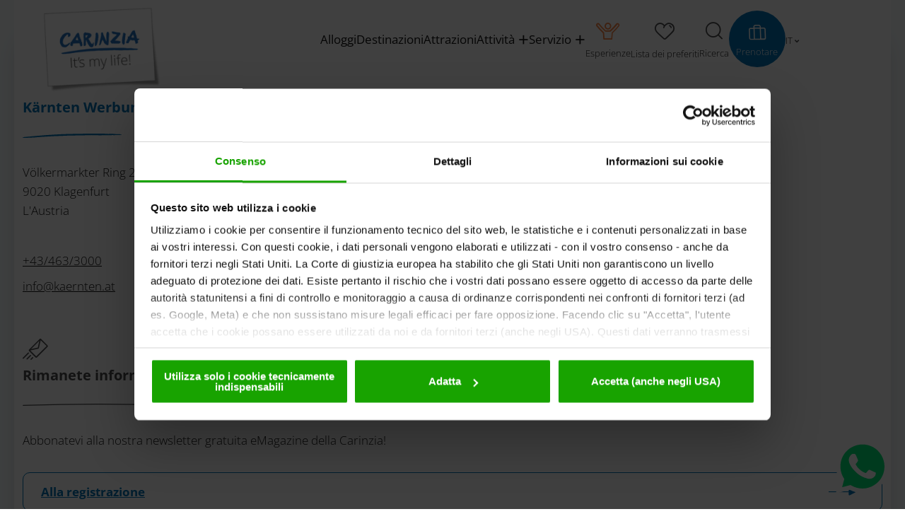

--- FILE ---
content_type: text/css
request_url: https://www.carinzia.at/_assets/3ce50619336a4d737ff648f0eadbbf11/Vendor/fontello-2024-12-17/css/fontello.css?1767872908
body_size: 9668
content:
@charset "UTF-8";

@font-face {
  font-family: 'fontello';
  src: url('../font/fontello.eot?25055651');
  src: url('../font/fontello.eot?25055651#iefix') format('embedded-opentype'),
       url('../font/fontello.woff2?25055651') format('woff2'),
       url('../font/fontello.woff?25055651') format('woff'),
       url('../font/fontello.ttf?25055651') format('truetype'),
       url('../font/fontello.svg?25055651#fontello') format('svg');
  font-weight: normal;
  font-style: normal;
}
/* Chrome hack: SVG is rendered more smooth in Windozze. 100% magic, uncomment if you need it. */
/* Note, that will break hinting! In other OS-es font will be not as sharp as it could be */
/*
@media screen and (-webkit-min-device-pixel-ratio:0) {
  @font-face {
    font-family: 'fontello';
    src: url('../font/fontello.svg?25055651#fontello') format('svg');
  }
}
*/
[class^="icon-"]:before, [class*=" icon-"]:before {
  font-family: "fontello";
  font-style: normal;
  font-weight: normal;
  speak: never;

  display: inline-block;
  text-decoration: inherit;
  width: 1em;
  margin-right: .2em;
  text-align: center;
  /* opacity: .8; */

  /* For safety - reset parent styles, that can break glyph codes*/
  font-variant: normal;
  text-transform: none;

  /* fix buttons height, for twitter bootstrap */
  line-height: 1em;

  /* Animation center compensation - margins should be symmetric */
  /* remove if not needed */
  margin-left: .2em;

  /* you can be more comfortable with increased icons size */
  /* font-size: 120%; */

  /* Font smoothing. That was taken from TWBS */
  -webkit-font-smoothing: antialiased;
  -moz-osx-font-smoothing: grayscale;

  /* Uncomment for 3D effect */
  /* text-shadow: 1px 1px 1px rgba(127, 127, 127, 0.3); */
}

.icon-globe:before { content: '\e800'; } /* '' */
.icon-search:before { content: '\e801'; } /* '' */
.icon-clock:before { content: '\e802'; } /* '' */
.icon-play:before { content: '\e803'; } /* '' */
.icon-left-open-big:before { content: '\e804'; } /* '' */
.icon-right-open-big:before { content: '\e805'; } /* '' */
.icon-picture:before { content: '\e806'; } /* '' */
.icon-calendar:before { content: '\e807'; } /* '' */
.icon-phone:before { content: '\e808'; } /* '' */
.icon-plane:before { content: '\e809'; } /* '' */
.icon-ok:before { content: '\e80a'; } /* '' */
.icon-heart-empty:before { content: '\e80b'; } /* '' */
.icon-heart:before { content: '\e80c'; } /* '' */
.icon-chat:before { content: '\e80d'; } /* '' */
.icon-angebote:before { content: '\e80e'; } /* '' */
.icon-camping:before { content: '\e80f'; } /* '' */
.icon-lightbulb:before { content: '\e810'; } /* '' */
.icon-arrows-cw:before { content: '\e811'; } /* '' */
.icon-spin3:before { content: '\e812'; } /* '' */
.icon-arrows-ccw:before { content: '\e813'; } /* '' */
.icon-waves:before { content: '\e814'; } /* '' */
.icon-aat-lang:before { content: '\e815'; } /* '' */
.icon-play-1:before { content: '\e816'; } /* '' */
.icon-tennis:before { content: '\e817'; } /* '' */
.icon-experience_new:before { content: '\e818'; } /* '' */
.icon-experience-filled_new:before { content: '\e819'; } /* '' */
.icon-heart_new:before { content: '\e81a'; } /* '' */
.icon-arrow-right-drawn:before { content: '\e81b'; } /* '' */
.icon-golf:before { content: '\e81c'; } /* '' */
.icon-arrow-right-s_new:before { content: '\e81d'; } /* '' */
.icon-prospekt:before { content: '\e81e'; } /* '' */
.icon-arrow-right-xs_new:before { content: '\e81f'; } /* '' */
.icon-person:before { content: '\e820'; } /* '' */
.icon-questionmark:before { content: '\e821'; } /* '' */
.icon-child:before { content: '\e822'; } /* '' */
.icon-childage:before { content: '\e823'; } /* '' */
.icon-calendar1:before { content: '\e824'; } /* '' */
.icon-adult:before { content: '\e825'; } /* '' */
.icon-arrow:before { content: '\e826'; } /* '' */
.icon-mail:before { content: '\e827'; } /* '' */
.icon-calendar31:before { content: '\e828'; } /* '' */
.icon-check1:before { content: '\e829'; } /* '' */
.icon-check2:before { content: '\e82a'; } /* '' */
.icon-food:before { content: '\e82b'; } /* '' */
.icon-hotel:before { content: '\e82c'; } /* '' */
.icon-pin:before { content: '\e82d'; } /* '' */
.icon-questionmark-circle:before { content: '\e82e'; } /* '' */
.icon-category:before { content: '\e82f'; } /* '' */
.icon-list-plane:before { content: '\e830'; } /* '' */
.icon-hotline:before { content: '\e831'; } /* '' */
.icon-golf-list-icon:before { content: '\e832'; } /* '' */
.icon-technologie:before { content: '\e833'; } /* '' */
.icon-urlaub:before { content: '\e834'; } /* '' */
.icon-ausbildung:before { content: '\e835'; } /* '' */
.icon-karriere:before { content: '\e836'; } /* '' */
.icon-kultur:before { content: '\e837'; } /* '' */
.icon-lebensraum:before { content: '\e838'; } /* '' */
.icon-arrow-right-bold:before { content: '\e839'; } /* '' */
.icon-rakete:before { content: '\e83a'; } /* '' */
.icon-ribbon:before { content: '\e83b'; } /* '' */
.icon-experience:before { content: '\e83c'; } /* '' */
.icon-info:before { content: '\e83d'; } /* '' */
.icon-seilbahn:before { content: '\e83e'; } /* '' */
.icon-aat-line:before { content: '\e83f'; } /* '' */
.icon-aat-wave:before { content: '\e840'; } /* '' */
.icon-aat-scrolldown:before { content: '\e841'; } /* '' */
.icon-aat-service:before { content: '\e842'; } /* '' */
.icon-aat-trail:before { content: '\e843'; } /* '' */
.icon-aat-unterkuenfte:before { content: '\e844'; } /* '' */
.icon-aat-angebote:before { content: '\e845'; } /* '' */
.icon-aat-etappen:before { content: '\e846'; } /* '' */
.icon-hamburgermenu:before { content: '\e847'; } /* '' */
.icon-arrow-right:before { content: '\e848'; } /* '' */
.icon-card:before { content: '\e849'; } /* '' */
.icon-guide:before { content: '\e84a'; } /* '' */
.icon-hiking-solid:before { content: '\e84b'; } /* '' */
.icon-person-biking-solid:before { content: '\e84c'; } /* '' */
.icon-family:before { content: '\e84d'; } /* '' */
.icon-mail_new:before { content: '\e84e'; } /* '' */
.icon-plane_new:before { content: '\e84f'; } /* '' */
.icon-search_new:before { content: '\e850'; } /* '' */
.icon-kw-ai-concierge:before { content: '\e851'; } /* '' */
.icon-kw-ai-concierge_schaeg:before { content: '\e852'; } /* '' */
.icon-kw-ai-concierge_schraeg_halb:before { content: '\e853'; } /* '' */
.icon-mbn-anreise:before { content: '\e854'; } /* '' */
.icon-mbn-auto:before { content: '\e855'; } /* '' */
.icon-mbn-bahn:before { content: '\e856'; } /* '' */
.icon-mbn-buchen:before { content: '\e857'; } /* '' */
.icon-mbn-erlebnisse:before { content: '\e858'; } /* '' */
.icon-mbn-events:before { content: '\e859'; } /* '' */
.icon-mbn-facebook:before { content: '\e85a'; } /* '' */
.icon-mbn-feedback:before { content: '\e85b'; } /* '' */
.icon-mbn-flug:before { content: '\e85c'; } /* '' */
.icon-mbn-instagram:before { content: '\e85d'; } /* '' */
.icon-mbn-kontakt:before { content: '\e85e'; } /* '' */
.icon-mbn-newsletter:before { content: '\e85f'; } /* '' */
.icon-mbn-star:before { content: '\e860'; } /* '' */
.icon-mbn-touren:before { content: '\e861'; } /* '' */
.icon-mbn-warenkorb:before { content: '\e862'; } /* '' */
.icon-mbn-wetter:before { content: '\e863'; } /* '' */
.icon-mbn-youtube:before { content: '\e864'; } /* '' */
.icon-suitcase:before { content: '\e865'; } /* '' */
.icon-tour:before { content: '\e866'; } /* '' */
.icon-calendar_new:before { content: '\e867'; } /* '' */
.icon-arrow-right_new:before { content: '\e868'; } /* '' */
.icon-ki:before { content: '\e869'; } /* '' */
.icon-hamburgermenu_2024:before { content: '\e873'; } /* '' */
.icon-tiktok:before { content: '\e874'; } /* '' */
.icon-webcam:before { content: '\e877'; } /* '' */
.icon-heart_new-filled:before { content: '\e878'; } /* '' */
.icon-banner:before { content: '\e879'; } /* '' */
.icon-skifahrer:before { content: '\e89f'; } /* '' */
.icon-biker:before { content: '\e8a0'; } /* '' */
.icon-lift:before { content: '\e8a1'; } /* '' */
.icon-x:before { content: '\e8eb'; } /* '' */
.icon-location:before { content: '\f031'; } /* '' */
.icon-twitter:before { content: '\f099'; } /* '' */
.icon-facebook:before { content: '\f09a'; } /* '' */
.icon-gplus:before { content: '\f0d5'; } /* '' */
.icon-mail-alt:before { content: '\f0e0'; } /* '' */
.icon-linkedin:before { content: '\f0e1'; } /* '' */
.icon-chat-empty:before { content: '\f0e6'; } /* '' */
.icon-direction:before { content: '\f124'; } /* '' */
.icon-angle-circled-left:before { content: '\f137'; } /* '' */
.icon-angle-circled-right:before { content: '\f138'; } /* '' */
.icon-angle-circled-up:before { content: '\f139'; } /* '' */
.icon-angle-circled-down:before { content: '\f13a'; } /* '' */
.icon-youtube-play:before { content: '\f16a'; } /* '' */
.icon-instagram:before { content: '\f16d'; } /* '' */
.icon-sun:before { content: '\f185'; } /* '' */
.icon-cab:before { content: '\f1b9'; } /* '' */
.icon-copyright:before { content: '\f1f9'; } /* '' */
.icon-pinterest:before { content: '\f231'; } /* '' */
.icon-whatsapp:before { content: '\f232'; } /* '' */
.icon-bed:before { content: '\f236'; } /* '' */
.icon-train:before { content: '\f238'; } /* '' */
.icon-map-signs:before { content: '\f277'; } /* '' */
.icon-map-o:before { content: '\f278'; } /* '' */
.icon-map:before { content: '\f279'; } /* '' */
.icon-snowflake-o:before { content: '\f2dc'; } /* '' */


--- FILE ---
content_type: text/css
request_url: https://www.carinzia.at/_assets/3ce50619336a4d737ff648f0eadbbf11/Css/style_languages.min.css?1767875356
body_size: 6413
content:
.lang_cs .footer-logo,.lang_cz .footer-logo,.lang_da .footer-logo,.lang_de .footer-logo,.lang_en .footer-logo,.lang_hu .footer-logo,.lang_it .footer-logo,.lang_nl .footer-logo,.lang_pl .footer-logo,.lang_sk .footer-logo,.lang_sl .footer-logo{background-position:0 0;width:188px;height:135px;display:inline-block;vertical-align:middle;font-size:0}@media (-webkit-min-device-pixel-ratio:2),(min-resolution:192dpi){.lang_cs .footer-logo,.lang_cz .footer-logo,.lang_da .footer-logo,.lang_de .footer-logo,.lang_en .footer-logo,.lang_hu .footer-logo,.lang_it .footer-logo,.lang_nl .footer-logo,.lang_pl .footer-logo,.lang_sk .footer-logo,.lang_sl .footer-logo{background-position:0 0;background-size:contain;width:188px;height:135px;display:inline-block;vertical-align:middle;font-size:0}}.lang_cs .footer-logo,.lang_cz .footer-logo{background-image:url(/typo3conf/ext/customer/Resources/Public/Images/logo/kaernten_cz.png)}@media (-webkit-min-device-pixel-ratio:2),(min-resolution:192dpi){.lang_cs .footer-logo,.lang_cz .footer-logo{background-image:url(/typo3conf/ext/customer/Resources/Public/Images/logo/ktn_logo_square_cz.png)}}.lang_cs .placeholder-image,.lang_cz .placeholder-image{background-image:url(/typo3conf/ext/customer/Resources/Public/Images/logo/kaernten_cz.png)}.lang_sk .footer-logo{background-image:url(/typo3conf/ext/customer/Resources/Public/Images/logo/kaernten_sk.png)}@media (-webkit-min-device-pixel-ratio:2),(min-resolution:192dpi){.lang_sk .footer-logo{background-image:url(/typo3conf/ext/customer/Resources/Public/Images/logo/ktn_logo_square_sk.png)}}.lang_sk .placeholder-image{background-image:url(/typo3conf/ext/customer/Resources/Public/Images/logo/kaernten_sk.png)}.lang_da .footer-logo{background-image:url(/typo3conf/ext/customer/Resources/Public/Images/logo/kaernten_da.png)}@media (-webkit-min-device-pixel-ratio:2),(min-resolution:192dpi){.lang_da .footer-logo{background-image:url(/typo3conf/ext/customer/Resources/Public/Images/logo/ktn_logo_square_da.png)}}.lang_da .placeholder-image{background-image:url(/typo3conf/ext/customer/Resources/Public/Images/logo/kaernten_da.png)}.lang_de .footer-logo{background-image:url(/typo3conf/ext/customer/Resources/Public/Images/logo/kaernten_de.png)}@media (-webkit-min-device-pixel-ratio:2),(min-resolution:192dpi){.lang_de .footer-logo{background-image:url(/typo3conf/ext/customer/Resources/Public/Images/logo/ktn_logo_square_de.png)}}.lang_de .placeholder-image{background-image:url(/typo3conf/ext/customer/Resources/Public/Images/logo/kaernten_de.png)}.lang_en .footer-logo{background-image:url(/typo3conf/ext/customer/Resources/Public/Images/logo/kaernten_en.png)}@media (-webkit-min-device-pixel-ratio:2),(min-resolution:192dpi){.lang_en .footer-logo{background-image:url(/typo3conf/ext/customer/Resources/Public/Images/logo/ktn_logo_square_en.png)}}.lang_en .placeholder-image{background-image:url(/typo3conf/ext/customer/Resources/Public/Images/logo/kaernten_en.png)}.lang_hu .footer-logo{background-image:url(/typo3conf/ext/customer/Resources/Public/Images/logo/kaernten_hu.png)}@media (-webkit-min-device-pixel-ratio:2),(min-resolution:192dpi){.lang_hu .footer-logo{background-image:url(/typo3conf/ext/customer/Resources/Public/Images/logo/ktn_logo_square_hu.png)}}.lang_hu .placeholder-image{background-image:url(/typo3conf/ext/customer/Resources/Public/Images/logo/kaernten_hu.png)}.lang_it .footer-logo{background-image:url(/typo3conf/ext/customer/Resources/Public/Images/logo/kaernten_it.png)}@media (-webkit-min-device-pixel-ratio:2),(min-resolution:192dpi){.lang_it .footer-logo{background-image:url(/typo3conf/ext/customer/Resources/Public/Images/logo/ktn_logo_square_it.png)}}.lang_it .placeholder-image{background-image:url(/typo3conf/ext/customer/Resources/Public/Images/logo/kaernten_it.png)}.lang_nl .footer-logo{background-image:url(/typo3conf/ext/customer/Resources/Public/Images/logo/kaernten_nl.png)}@media (-webkit-min-device-pixel-ratio:2),(min-resolution:192dpi){.lang_nl .footer-logo{background-image:url(/typo3conf/ext/customer/Resources/Public/Images/logo/ktn_logo_square_nl.png)}}.lang_nl .placeholder-image{background-image:url(/typo3conf/ext/customer/Resources/Public/Images/logo/kaernten_nl.png)}.lang_sl .footer-logo{background-image:url(/typo3conf/ext/customer/Resources/Public/Images/logo/kaernten_sl.png)}@media (-webkit-min-device-pixel-ratio:2),(min-resolution:192dpi){.lang_sl .footer-logo{background-image:url(/typo3conf/ext/customer/Resources/Public/Images/logo/ktn_logo_square_sl.png)}}.lang_sl .placeholder-image{background-image:url(/typo3conf/ext/customer/Resources/Public/Images/logo/kaernten_sl.png)}.lang_pl .footer-logo{background-image:url(/typo3conf/ext/customer/Resources/Public/Images/logo/kaernten_pl.png)}@media (-webkit-min-device-pixel-ratio:2),(min-resolution:192dpi){.lang_pl .footer-logo{background-image:url(/typo3conf/ext/customer/Resources/Public/Images/logo/ktn_logo_square_pl.png)}}.lang_pl .placeholder-image{background-image:url(/typo3conf/ext/customer/Resources/Public/Images/logo/kaernten_pl.png)}.klopeinersee.lang_de .footer-logo,.klopeinersee.lang_en .footer-logo,.klopeinersee.lang_it .footer-logo,.klopeinersee.lang_nl .footer-logo,.klopeinersee.lang_sl .footer-logo{background-image:url(/typo3conf/ext/customer/Resources/Public/Images/logo/klopeinersee.png)}@media (-webkit-min-device-pixel-ratio:2),(min-resolution:192dpi){.klopeinersee.lang_de .footer-logo,.klopeinersee.lang_en .footer-logo,.klopeinersee.lang_it .footer-logo,.klopeinersee.lang_nl .footer-logo,.klopeinersee.lang_sl .footer-logo{background-image:url(/typo3conf/ext/customer/Resources/Public/Images/logo/ktn_logo_square_klopeinersee.png)}}.klopeinersee.lang_de .placeholder-image,.klopeinersee.lang_en .placeholder-image,.klopeinersee.lang_it .placeholder-image,.klopeinersee.lang_nl .placeholder-image,.klopeinersee.lang_sl .placeholder-image{background-image:url(/typo3conf/ext/customer/Resources/Public/Images/logo/klopeinersee.png)}.lavanttal.lang_de .footer-logo,.lavanttal.lang_en .footer-logo{background-image:url(/typo3conf/ext/customer/Resources/Public/Images/logo/lavanttal.png)}@media (-webkit-min-device-pixel-ratio:2),(min-resolution:192dpi){.lavanttal.lang_de .footer-logo,.lavanttal.lang_en .footer-logo{background-image:url(/typo3conf/ext/customer/Resources/Public/Images/logo/ktn_logo_square_lavanttal.png)}}.lavanttal.lang_de .placeholder-image,.lavanttal.lang_en .placeholder-image{background-image:url(/typo3conf/ext/customer/Resources/Public/Images/logo/lavanttal.png)}

--- FILE ---
content_type: application/javascript; charset=utf-8
request_url: https://www.carinzia.at/_assets/3ce50619336a4d737ff648f0eadbbf11/Vendor/doubletaptogo.js?1767872908
body_size: 839
content:
/*
	By Osvaldas Valutis, www.osvaldas.info
	Available for use under the MIT License
*/



;(function( $, window, document, undefined )
{
	$.fn.doubleTapToGo = function( params ) {
		if( !( 'ontouchstart' in window ) &&
			!navigator.msMaxTouchPoints &&
			!navigator.userAgent.toLowerCase().match( /windows phone os 7/i ) ) return false;

		this.each( function(){
			var curItem = false;

			$( this ).on( 'click', function( e ) {
				var item = $( this );
				if( item[ 0 ] != curItem[ 0 ] ) {
					e.preventDefault();
					curItem = item;
				}

				console.log(item);
			});

			$( document ).on( 'click touchstart MSPointerDown', function( e ) {
				var resetItem = true,
					parents	  = $( e.target ).parents();

				for( var i = 0; i < parents.length; i++ ) {
					if (parents[i] == curItem[0]) {
						resetItem = false;
					}
				}

				if( resetItem ){
					curItem = false;
				}
			});
		});

		return this;
	};
})( jQuery, window, document );

--- FILE ---
content_type: application/javascript; charset=utf-8
request_url: https://www.carinzia.at/_assets/3ce50619336a4d737ff648f0eadbbf11/JavaScript/tracking.min.js?1767872908
body_size: 592
content:
console.log("custom-runner-start-up");var _paq=window._paq=window._paq||[];function startCustomKWTracking(){var t;t=document.getElementsByClassName("landingpageWrapper").length?"lp":"std",$("#main-nav ul li.menu-level-1 .main-nav-link-href a").on("click",function(n){var a=this.href,i=this.innerHTML;dataLayer.push({event:"main-nav-click",click_url:a,click_text:i,nav_type:t}),_paq.push(["trackEvent","main-nav-click","click_url",a,i,t])}),$("#main-nav .dropdown a").on("click",function(n){var a=this.href,i=this.innerHTML;dataLayer.push({event:"dropdown-nav-click",click_url:a,click_text:i,nav_type:t}),_paq.push(["trackEvent","dropdown-nav-click","click_url",a,i,t])})}window.dataLayer=window.dataLayer||[];

--- FILE ---
content_type: image/svg+xml
request_url: https://www.carinzia.at/user_upload_ADMIN2019/Logo/SVG/IT_ItsMyLife2025_V2.svg
body_size: 16725
content:
<?xml version="1.0" encoding="UTF-8"?>
<svg xmlns="http://www.w3.org/2000/svg" xmlns:xlink="http://www.w3.org/1999/xlink" version="1.0" id="IT" x="0px" y="0px" viewBox="0 0 90 54" xml:space="preserve">
<g>
	<path fill="#575656" d="M13.4,47l-0.6-10.9l0.8-0.1l0.6,10.9L13.4,47z"></path>
	<path fill="#575656" d="M19.1,46.2c0.5,0,0.9-0.1,1.2-0.2l0,0.6c-0.3,0.1-0.8,0.2-1.2,0.2c-0.7,0-1.3-0.1-1.6-0.5   c-0.4-0.4-0.6-1-0.6-1.8l-0.3-5.3l-1.2,0.1l0-0.4l1.2-0.4l0.3-1.9l0.4,0l0.1,2l2.4-0.1l0,0.6l-2.4,0.1l0.3,5.2   c0,0.6,0.2,1.1,0.4,1.4C18.3,46.1,18.7,46.2,19.1,46.2z"></path>
	<path fill="#575656" d="M22.4,35.5l0.1,0.2c-0.3,1.3-0.7,2.6-1.1,3.7l-0.5,0c0.3-1.4,0.5-2.6,0.6-3.8L22.4,35.5z"></path>
	<path fill="#575656" d="M28.2,44.1c0,0.7-0.2,1.3-0.7,1.7s-1.3,0.7-2.3,0.7c-1.1,0.1-2-0.1-2.6-0.4l-0.1-0.8   c0.8,0.4,1.7,0.5,2.6,0.5c0.8-0.1,1.4-0.2,1.8-0.5c0.4-0.3,0.6-0.7,0.6-1.1c0-0.4-0.2-0.7-0.6-1c-0.3-0.3-0.9-0.5-1.7-0.7   c-0.8-0.3-1.4-0.5-1.7-0.7s-0.6-0.4-0.8-0.7c-0.2-0.3-0.3-0.6-0.3-1c0-0.6,0.2-1.1,0.7-1.5c0.5-0.4,1.2-0.6,2.1-0.6   c0.9-0.1,1.7,0.1,2.5,0.4l-0.2,0.7c-0.8-0.3-1.6-0.4-2.2-0.4c-0.7,0-1.2,0.2-1.6,0.4c-0.4,0.2-0.6,0.6-0.5,1c0,0.4,0.2,0.8,0.5,1   c0.3,0.2,0.9,0.5,1.8,0.8c0.7,0.2,1.3,0.4,1.6,0.6c0.3,0.2,0.6,0.4,0.8,0.7C28.1,43.4,28.2,43.7,28.2,44.1z"></path>
	<path fill="#575656" d="M44.3,45.3L44,40c-0.1-0.8-0.2-1.4-0.6-1.7s-0.8-0.5-1.5-0.5c-0.8,0.1-1.4,0.3-1.8,0.8   c-0.4,0.5-0.5,1.2-0.5,2.2l0.2,4.8l-0.8,0L38.9,40c-0.1-1.4-0.7-2-2-2c-0.8,0.1-1.5,0.3-1.8,0.8c-0.4,0.5-0.5,1.3-0.4,2.4l0.2,4.5   l-0.7,0l-0.4-8.1l0.6,0l0.2,1.1h0.1c0.2-0.4,0.5-0.7,0.9-1c0.4-0.2,0.8-0.4,1.3-0.4c1.3-0.1,2.1,0.4,2.5,1.3h0   c0.2-0.5,0.6-0.8,1-1.1c0.4-0.3,0.9-0.4,1.5-0.4c0.9-0.1,1.6,0.2,2,0.6c0.5,0.4,0.7,1.2,0.8,2.2l0.3,5.3L44.3,45.3z"></path>
	<path fill="#575656" d="M45.8,37.1l0.8-0.1l2,4.5c0.6,1.4,1,2.3,1.1,2.8h0.1c0.2-0.7,0.5-1.6,0.9-2.9l1.5-4.6l0.8-0.1l-3.1,9.6   c-0.3,0.8-0.5,1.3-0.7,1.6c-0.2,0.3-0.4,0.5-0.7,0.6c-0.3,0.2-0.6,0.2-1,0.3c-0.3,0-0.6,0-1-0.1l0-0.6c0.3,0.1,0.6,0.1,1,0.1   c0.3,0,0.5-0.1,0.7-0.2s0.3-0.3,0.5-0.6c0.1-0.3,0.3-0.7,0.5-1.2c0.2-0.6,0.3-0.9,0.3-1.1L45.8,37.1z"></path>
	<path fill="#575656" d="M58.7,44.6l-0.7,0L57.4,33l0.7,0L58.7,44.6z"></path>
	<path fill="#575656" d="M60.9,34.1c0-0.5,0.1-0.7,0.4-0.7c0.2,0,0.3,0.1,0.4,0.2c0.1,0.1,0.2,0.3,0.2,0.5c0,0.2,0,0.4-0.1,0.5   c-0.1,0.1-0.2,0.2-0.3,0.2C61.1,34.8,60.9,34.6,60.9,34.1z M62.3,44.4l-0.7,0l-0.4-8.1l0.7,0L62.3,44.4z"></path>
	<path fill="#575656" d="M67.6,36.6l-1.9,0.1l0.4,7.5l-0.7,0L65,36.7l-1.5,0.1l0-0.4l1.5-0.3l0-0.6c-0.1-1,0.1-1.7,0.4-2.2   c0.3-0.5,0.9-0.7,1.8-0.8c0.4,0,0.9,0,1.3,0.1l-0.1,0.7c-0.4-0.1-0.8-0.1-1.2-0.1c-0.6,0-1,0.2-1.2,0.6c-0.2,0.3-0.3,0.9-0.3,1.7   l0.1,0.8l1.9-0.1L67.6,36.6z"></path>
	<path fill="#575656" d="M72.9,44c-1.2,0.1-2.1-0.3-2.8-1c-0.7-0.7-1.1-1.7-1.2-3c-0.1-1.3,0.2-2.4,0.8-3.2c0.6-0.8,1.4-1.2,2.5-1.3   c1-0.1,1.7,0.2,2.3,0.9c0.6,0.6,0.9,1.5,1,2.7l0,0.6L69.7,40c0.1,1.1,0.4,2,0.9,2.5c0.5,0.6,1.3,0.8,2.2,0.8c0.5,0,0.9-0.1,1.2-0.2   c0.3-0.1,0.8-0.2,1.3-0.5l0,0.7c-0.4,0.2-0.9,0.4-1.2,0.5C73.8,43.9,73.4,44,72.9,44z M72.3,36.2c-0.8,0.1-1.4,0.3-1.9,0.9   s-0.7,1.3-0.7,2.3l5-0.3c-0.1-1-0.3-1.7-0.7-2.2C73.6,36.4,73,36.2,72.3,36.2z"></path>
	<path fill="#575656" d="M78.6,40.7l-0.4,0l-0.6-8.1l0.9-0.1L78.6,40.7z M77.9,43c0-0.5,0.2-0.7,0.6-0.8c0.4,0,0.6,0.2,0.7,0.7   s-0.2,0.7-0.6,0.8C78.1,43.7,77.9,43.5,77.9,43z"></path>
</g>
<g>
	<path fill="#006FB9" d="M44.7,22.2c0.1,0.1,0.4,0,0.5-0.1c0.1,0,0.1-0.1,0.1-0.1c0.4-0.6,0.8-1.2,1.1-1.9c0.2-0.4,0.3-1,0.5-1.4   c0.2-0.4,0.4-0.7,0.5-1.1c0.1-0.2,0.6-1.7,0.9-1.7c0.4,0,0.1,0.5,0.2,0.7c0.2,0.4,0.4,0.7,0.7,1c0.1,0.2,0.1,0.3,0.2,0.5   c0.1,0.2,0.2,0.4,0.3,0.7c0.1,0.2,0.1,0.3,0.2,0.5c0.2,0.2,0.3,0.4,0.5,0.6c0.2,0.2,0.3,0.4,0.5,0.6c0.3,0.2,0.6,0.3,0.9,0.5   c0.1,0.1,0.2,0.2,0.3,0.3c0.1,0.1,0.2,0.1,0.4,0.1c0.3,0.1,0.6,0.4,0.9,0.5c0.3,0.1,0.5,0.1,0.7-0.1c0.1-0.1,0.2-0.2,0.2-0.3   c0.1-0.1,0.1-0.1,0.2-0.2c0.2-0.2,0.1-1,0.2-1.3c0.1-0.6,0.2-1.2,0.2-1.9c0-0.4,0.1-0.8,0.1-1.1c0-0.2,0-0.3,0-0.4   c0-0.1,0.1-0.2,0.1-0.4c0-1.3,0-2.6,0.2-3.9c0.1-0.5,0.1-1,0.1-1.5c0-0.3,0.1-0.5,0.1-0.8c0-0.3,0-0.6-0.1-0.9   c-0.1-0.3-0.2-0.6-0.4-0.8c-0.2-0.2-0.1-0.5-0.3-0.7c-0.1-0.2-0.8-0.5-1.1-0.5c-0.2,0-0.3,0.1-0.3,0.2C53,8,52.9,8.3,52.6,9   c-0.2,0.3-0.1,0.7-0.1,1.1c0,0.2,0.1,0.4,0.1,0.6c0,0.2-0.1,0.4-0.1,0.7c0,0.2,0,0.5,0,0.7c0,0.1,0,0.2,0,0.3   c0,0.1,0.1,0.2,0.1,0.3c0,0.2,0,0.5,0,0.7c0,0.2-0.1,0.5,0,0.8c0.1,0.3,0.1,0.5,0.1,0.8c0,0.3-0.1,0.5-0.1,0.8c0.1,0.4,0.2,1.4,0,2   c0,0,0,0-0.1,0c-0.2,0-0.8-1.6-0.9-1.8c-0.2-0.4-0.4-0.8-0.6-1.3c-0.4-0.7-0.5-1.3-0.8-1.9c-0.4-0.7-0.7-1.6-1-2.4   c-0.3-0.8-0.2-2-1-2.6c-0.3-0.2-0.5,0.1-0.8,0.2c-0.2,0.1-0.4,0.1-0.5,0.2c-0.1,0.2-0.1,0.4-0.1,0.6c-0.1,0.4-0.2,0.6-0.2,1   c0,0.3,0.1,0.7,0.1,1c0,0.6-0.3,1.1-0.3,1.6c0,0.3-0.2,1.5-0.3,1.7c0,0.1-0.1,0.3-0.2,0.4c0,0.1,0,0.2-0.1,0.3   c-0.1,0.5-0.3,1-0.4,1.5c0,0.2,0,0.3,0,0.4c0,0.1-0.1,0.3-0.2,0.4c-0.1,0.1-0.1,0.3-0.1,0.4c0,0.3,0.1,0.4,0,0.7   c-0.1,0.2-0.1,0.4-0.1,0.7c-0.1,0.3-0.6,2.7-0.4,3C44.6,22.1,44.7,22.2,44.7,22.2z"></path>
	<path fill="#006FB9" d="M27.3,19.1c-0.1,1.1-0.1,2.3,0,3.4c0,0.1,0.1,0.1,0.1,0.2c0,0.1,0,0.2,0.1,0.3c0.2,0.2,0.9-0.1,1.2-0.2   c0.2-0.1,0.5-0.2,0.7-0.3c0.2-0.2,0.1-0.4,0.2-0.7c0.2-0.5,0.3-1.2,0.1-1.7c-0.1-0.1-0.1-0.2-0.1-0.4c0-0.3,0.1-0.7,0.2-1   c0-0.3-0.1-0.5-0.1-0.7c0-0.2,0.2-0.3,0.2-0.5c0-0.2-0.3-1.5,0.3-1.2c0.3,0.2,0.2,0.8,0.3,1.1c0.2,0.5,0.5,0.9,0.8,1.4   c0.3,0.6,0.4,1.4,0.8,2c0.2,0.3,0.6,0.4,0.6,0.8c0.1,0.4,0.5,0.8,0.7,1.2c0.1,0.2,0.3,0.5,0.5,0.6c0.5,0.4,1.1,0.7,1.7,0.8   c0.2,0.1,0.5,0.1,0.7,0.1c0.2,0,0.3-0.1,0.5-0.2c0.1-0.1,0.3,0,0.4-0.1c0.3-0.1,0.3-0.4,0.5-0.7c0.1-0.2,0.2-0.3,0.3-0.5   c0.2-0.4,0.3-0.8,0.3-1.3c0-0.4,0-0.8,0-1.3c0-0.2,0-0.4-0.1-0.6c0-0.2-0.1-0.3-0.1-0.5c0-0.1,0.1-0.2,0.1-0.2   c0-0.1-0.1-0.1-0.1-0.1c-0.5,0.3-0.8,1.9-1.2,2c0,0-0.1,0-0.2,0c-0.4,0-0.7-0.4-0.9-0.7c-0.2-0.2-0.4-0.4-0.6-0.6   c-0.3-0.4-0.5-0.9-0.8-1.3c-0.1-0.2-0.4-0.5-0.5-0.7c0-0.1-0.1-0.2-0.2-0.3c-0.1-0.1-0.1-0.3-0.1-0.4c-0.1-0.1-0.1-0.2-0.2-0.3   c-0.1-0.2-0.2-0.3-0.3-0.4c-0.1-0.2-0.7-1.2-0.5-1.3c0.8-0.4,0.9-0.6,1.3-0.9c0.6-0.5,1.3-1.3,1.6-2c0.1-0.3,0.2-0.8,0.1-1.1   c-0.1-0.6-0.6-1.1-1.1-1.5C34.3,9,34,8.8,33.7,8.7c-0.2-0.1-0.3,0-0.5-0.1c-0.3-0.1-0.4-0.2-0.7-0.2c-0.3,0-0.6,0-0.8,0   c-0.2,0-0.3-0.1-0.5-0.2c-0.3-0.1-0.5-0.2-0.8-0.1c-0.3,0-0.5,0.1-0.8,0c-0.2-0.1-0.6-0.5-0.8-0.4c-0.1,0-0.1,0-0.2,0.1   c-0.2,0.1-1.3,1-1.4,1.3c-0.1,0.3-0.2,0.5-0.2,0.5c0,0.2-0.1,0.3-0.1,0.6c0,0.3,0.1,0.6,0.1,1c0,0.3-0.1,0.6-0.1,0.9   c-0.1,0.8,0.1,1.7,0.2,2.5C27.3,16.1,27.4,17.6,27.3,19.1z M29,11.7c0-0.1,0.3-0.4,0.4-0.4c0.3-0.1,0.6-0.2,1-0.2   c0.2,0,0.3-0.2,0.6-0.3c0.2-0.1,0.4,0,0.6,0.1c0.1,0.1,0.3,0.2,0.3,0.3c0,0,0,0,0,0c0,0-0.2,0-0.2,0.1c-0.4,0.2-0.4,0.8-0.6,1   c-0.2,0.3-0.8,1.3-1.2,1.5c-0.1,0-0.2,0-0.2,0c-0.1,0-0.2-0.2-0.3-0.2c-0.2-0.3,0.1-0.6,0.1-1C29.5,12.2,29.2,12.1,29,11.7   C29,11.8,29,11.7,29,11.7z"></path>
	<path fill="#006FB9" d="M12.8,19.3c0.1,0.9-0.6,1.7-0.3,2.7c0.1,0.2,0.1,0.6,0.3,0.7c0.2,0.1,0.4-0.1,0.6,0   c0.3,0.1,0.4,0.5,0.7,0.5c0.6,0,1.1-1.1,1.2-1.6c0.1-0.3,0.1-0.7,0.2-1c0.1-0.2,0.1-0.4,0.3-0.5c0.2-0.1,0.4,0.1,0.6,0.1   c0.2,0,0.4,0,0.6-0.1c0.4-0.1,0.9-0.1,1.4-0.1c0.3,0,0.7-0.1,1,0c0.1,0,0.2,0.1,0.3,0c0.1,0,0.2-0.1,0.3-0.1c0.1,0,0.3,0,0.4,0   c0.3,0,0.6,0,0.9,0c0.3,0,0.7-0.3,1-0.2c0.2,0.1,0.5,0.7,0.6,0.9c0.1,0.3,0.2,0.8,0.3,1.1c0.1,0.3,0.6,1.2,0.8,1.5   c0.3,0.3,1.2-0.3,1.5-0.5c0.2-0.2,0.3-0.4,0.3-0.7c0.1-0.4-0.1-0.8-0.1-1.2c0-0.4-0.2-0.7-0.3-1.1c0-0.2-0.1-0.3-0.1-0.5   c0-0.1,0.3-0.2,0.3-0.4c-0.1-0.3-0.5-0.2-0.6-0.4c-0.2-0.3-0.2-0.6-0.2-0.9c-0.1-0.9-0.5-1.8-1-2.6c-0.2-0.3-0.3-0.7-0.4-1.1   c0-0.1-0.1-0.2-0.1-0.4c-0.1-0.3-0.1-0.4-0.2-0.7c-0.2-0.2-0.3-0.3-0.4-0.5c-0.1-0.2,0-0.3,0-0.6s-0.1-0.4-0.2-0.7   c0-0.2,0-0.3-0.1-0.5c-0.2-0.6-0.3-2-1-2.2c-0.8-0.2-1.9,1.1-2.2,1.6c-0.7,1-1.2,2-1.9,3c-0.7,1-1.4,2-2.1,2.9   c-0.3,0.3-0.5,0.7-0.8,1.1c-0.1,0.2-0.3,0.4-0.4,0.7c-0.2,0.3-0.3,0.6-0.5,0.8c-0.1,0.1-0.1,0.1-0.2,0.1c-0.1,0-0.1,0-0.2,0.1   c-0.1,0-0.1,0-0.2,0.1c-0.1,0-0.1,0-0.2,0.1c0,0-0.1,0.1-0.1,0.1C12.6,18.9,12.8,19.2,12.8,19.3C12.8,19.3,12.8,19.3,12.8,19.3z    M19.1,14.4c0.2-0.3,0.2-0.7,0.5-1c0.1-0.2,0.2-0.1,0.4-0.2c0.1,0,0.2,0.1,0.2,0.1c0.1,0.2,0.2,0.4,0.3,0.6   c0.1,0.2,0.1,0.4,0.1,0.6c0.1,0.1,0.1,0.2,0.2,0.4c0.1,0.1,0.1,0.3,0.2,0.4c0.1,0.3,0.1,0.5,0.2,0.8c0,0.1,0.1,0.3,0.1,0.4   c0,0.2-0.2,0.2-0.4,0.2c-0.2-0.1-0.3-0.2-0.6-0.3c-0.3-0.1-0.5,0.1-0.8,0.1c-0.1,0-0.2-0.1-0.3-0.2c-0.1-0.1-0.8-0.1-0.8-0.2   C18.3,15.7,19,14.8,19.1,14.4z"></path>
	<path fill="#006FB9" d="M2.7,23.1c0.1,0.1,0.3,0.3,0.4,0.4c0.2,0.2,0.5,0.4,0.8,0.5c0.3,0.1,0.6,0.1,0.9,0.2c0.2,0,0.4,0.1,0.6,0.1   C6.3,24.3,7,24.5,7.9,24c0.2-0.1,0.4-0.2,0.7-0.3c0.2-0.1,0.3-0.3,0.5-0.5c0.1-0.1,0.3-0.1,0.5-0.2c0.1-0.1,0.2-0.2,0.3-0.4   c0.1-0.1,0.2-0.2,0.4-0.3c0.4-0.3,0.7-0.6,1.1-1c0.1-0.1,0.2-0.2,0.3-0.4c0.1-0.2,0.1-0.3,0.2-0.5c0.1-0.1,0.2-0.2,0.2-0.3   c0.1-0.2,0.2-0.6,0-0.7l0,0h-0.1c-0.3,0-0.5,0-0.8,0.1c-0.2,0.1-0.3,0.3-0.5,0.4c-0.2,0.2-0.4,0.3-0.6,0.4   c-0.2,0.2-0.3,0.3-0.5,0.4c-0.4,0.3-1,0.5-1.5,0.7c-0.7,0.2-1.6,0.4-2.3,0c-0.4-0.2-0.7-0.7-1-1.1c-0.5-0.7-0.6-1.8-0.4-2.7   c0-0.2,0-0.3,0-0.5c0-0.2,0.1-0.4,0.2-0.6c0-0.1,0.1-0.2,0.1-0.4c0-0.1,0-0.2,0-0.3c0.1-0.3,0.3-0.4,0.4-0.7C4.9,15.2,5,15.1,5,15   c0-0.1,0.1-0.1,0.1-0.2c0-0.1,0-0.2,0.1-0.2c0-0.1,0.1-0.2,0.1-0.2c0.1-0.2,0.2-0.3,0.3-0.5c0.1-0.1,0.1-0.2,0.2-0.2   c0.1-0.2,0.3-0.4,0.4-0.6c0.1-0.1,0.1-0.2,0.2-0.3c0.1-0.1,0.1-0.2,0.2-0.3c0.1-0.1,0.1-0.1,0.1-0.1c0.1-0.1,0.1-0.1,0.2-0.2   C6.9,12,7,11.9,7.1,11.7c0.1-0.1,0.3-0.2,0.4-0.3c0.1-0.1,0.2-0.2,0.3-0.3C7.9,11,7.9,10.8,8,10.7c0.1-0.1,0.2-0.3,0.3-0.3   c0.1,0,0.2,0,0.3,0c0.1,0,0.1-0.1,0.2-0.1c0.1-0.1,0.6-0.2,0.7-0.1c0.1,0.1,0.2,0.2,0.3,0.3c0,0.3,0,0.7,0,1.1   c0,0.3-0.2,0.5-0.1,0.8c0,0.8,1.3,0.1,1.6,0c0.7-0.3,1.2-0.8,1.2-1.5c0-0.3,0-0.6,0-0.9c0-0.1,0-0.2,0-0.3s0-0.2-0.1-0.3   c-0.1-0.2-0.3-0.4-0.4-0.5l0,0l0,0c-0.2-0.1-0.3-0.2-0.5-0.3l0,0C11,8.2,10.2,8,9.7,8H9.5C9.3,8,9.1,8,8.9,8.1C8.7,8.1,8.5,8,8.4,8   C8,8,7.8,8.3,7.5,8.3C7.3,8.4,7,8.4,6.8,8.5C6.4,8.8,5.8,9,5.4,9.3C5.3,9.5,5.2,9.6,5.1,9.7c-0.2,0.1-0.3,0.3-0.5,0.4   s-0.3,0.2-0.5,0.3c-0.3,0.3-0.7,0.7-0.9,1.1C3.1,11.5,3,11.6,3,11.7c-0.1,0.1-0.1,0.1-0.1,0.2c-0.1,0.1-0.1,0.3-0.1,0.4   c0,0.1-0.1,0.1-0.1,0.2c-0.2,0.1-0.3,0.2-0.4,0.4c0,0.1,0,0.1-0.1,0.1c0,0.1-0.1,0.1-0.1,0.1C2,13.2,2,13.4,1.9,13.5   c0,0.1-0.1,0.1-0.1,0.2c-0.1,0.1-0.1,0.2-0.1,0.3s-0.1,0.2-0.1,0.3c-0.2,0.4-0.3,1-0.3,1.4c0,0.1,0,0.2,0,0.3c0,0,0,0.1-0.1,0.1   c0,0.1,0,0.1,0,0.2c0,0,0,0.1,0,0.1c0,0,0,0.1,0,0.1c0,0.1,0,0.3,0,0.4c0,0.1,0,0.3,0,0.4c0,0.1,0,0.3-0.1,0.4   c0,0.1-0.1,0.1-0.1,0.2c0,0.2,0,0.4,0,0.6c0,0.2,0,0.4,0.1,0.6c0.1,0.4,0.2,0.8,0.3,1.2c0.1,0.2,0.2,0.4,0.3,0.7   c0.2,0.3,0.3,0.6,0.4,1c0.1,0.2,0.2,0.3,0.2,0.4c0,0.1,0.1,0.1,0.2,0.2c0.1,0.1,0.1,0.1,0.1,0.2s0.1,0.2,0.1,0.2   C2.6,23,2.7,23.1,2.7,23.1z"></path>
	<path fill="#006FB9" d="M88.7,14.9c-0.3-0.1-0.8-0.1-1.1-0.1c-0.2,0-0.3,0-0.4,0c-0.2,0-0.4-0.1-0.6-0.1c-0.2-0.1-0.3-0.2-0.3-0.4   s-0.1-0.3-0.1-0.5c-0.1-0.2-0.1-0.4-0.2-0.6c-0.1-0.3-0.2-0.7-0.2-1.1c0-0.2,0-0.4-0.1-0.6c-0.1-0.2-0.1-0.3-0.2-0.5   c-0.1-0.3-0.2-0.5-0.3-0.8C85,10,85,9.7,84.9,9.5c0-0.2-0.1-0.4-0.1-0.6c-0.1-0.4-0.3-0.8-0.4-1.2c-0.1-0.4-0.2-0.8-0.3-1.2   c0-0.2-0.1-0.4-0.2-0.6c-0.1-0.1-0.1-0.2-0.2-0.2c-0.2-0.3-0.6,0.1-0.8,0.2c-0.2,0.1-0.4,0.1-0.6,0.1c-0.2,0-0.4,0.1-0.6,0.2   c-0.4,0.2-0.7,0.8-1,1.1c-0.4,0.5-0.7,1.1-1,1.7c-0.3,0.6-0.6,1.1-0.9,1.6c-0.3,0.4-0.7,0.8-0.9,1.3c-0.1,0.2-0.2,0.3-0.2,0.5   c0,0.1-0.3,0-0.4,0c-0.3,0-0.8-0.1-1.1,0.1c-0.2,0.2-0.1,0.6-0.1,0.8c0.1,0.2,0.3,0.6,0.3,0.8c-0.1,0.2-0.2,0.4-0.3,0.6   c-0.2,0.4-0.4,0.9-0.6,1.3c-0.2,0.5-0.5,0.9-0.7,1.4c-0.2,0.5-0.2,0.3-0.3,0.8c-0.1,0.3-0.3,1.1,0,1.4c0.2,0.3,1.1,0.1,1.4,0.1   c0.6-0.1,0.7,0.3,1.1-0.2c0.2-0.3,0.1-0.4,0.3-0.7c0.4-0.6,0.5-0.8,0.9-1.5c0.3-0.4,0.5-0.7,0.5-1.1c0-0.1,0-0.1,0-0.2   c0.1,0,0.2,0.1,0.2,0.1c0.4,0.2,0.9,0.3,1.3,0.3s1,0.4,1.5,0.3c0.5,0,0.6-0.4,1.5-0.3c0.1,0,0.2-0.1,0.3,0.1c0.1,0.3,0.3,0.6,0.4,1   c0.3,0.6,0.6,1.4,0.6,2c0,0.3,0,0.8,0.4,0.9c0.2,0.1,0.3-0.1,0.5-0.2c0.2-0.2,0.5-0.2,0.8-0.3c0.3-0.2,0.7-0.1,1-0.2   c0.1-0.1,0.2-0.2,0.2-0.4c0-0.2-0.1-0.4-0.1-0.7c0-0.2,0-0.5,0-0.7c0-0.4-0.3-0.7-0.3-1.1c0-0.1-0.1-0.3,0.1-0.3   c0.4-0.1,0.9-0.4,1.2-0.9c0.1-0.1,0.5-0.2,0.5-0.4C88.9,15.1,88.9,14.9,88.7,14.9z M83.2,13.6c-0.1,0-0.2,0-0.2-0.1   c-0.2-0.1-0.3,0.2-0.5,0.2c-0.2,0.1-0.4,0-0.7,0c-0.3,0-0.7-0.3-1-0.4c-0.3-0.1-0.5,0.1-0.7,0c0-0.3,0.2-0.6,0.3-0.9   c0.2-0.4,0.5-0.7,0.7-1c0.1-0.2,0.6-0.9,0.8-1.2c0.2-0.2,0.4,0.3,0.4,0.5c0.1,0.3,0.2,0.7,0.3,1c0.2,0.3,0.3,0.6,0.4,1   C83,12.9,83.2,13.4,83.2,13.6L83.2,13.6z"></path>
	<path fill="#006FB9" d="M70,19.9c0.2,0.4,0.5,0.7,0.7,1c0.1,0.1,0.2,0.3,0.3,0.4c0.1,0.1,0.2,0.2,0.4,0.2c0.3-0.1,0.5-0.4,0.7-0.6   c0.3-0.2,0.5-0.4,0.6-0.8c0.1-0.4,0-0.7,0.1-1.1c0-0.5,0.1-1,0.1-1.4c0-0.5,0-1,0.1-1.5c0.1-0.3,0.2-0.5,0.2-0.7c0-0.2,0-0.4,0-0.6   c0-0.2,0-0.3,0-0.5c0.1-0.4,0-0.8,0.1-1.2c0.1-0.3,0.1-0.6,0.2-0.9c0.1-0.3,0-0.6,0-0.8c0-0.2,0-0.4,0-0.5c0.1-0.3,0.3-0.5,0.3-0.8   c0-0.3-0.1-0.6-0.3-0.9c-0.1-0.2-0.2-0.2-0.4-0.3c-0.2-0.1-0.3-0.2-0.4-0.4c-0.1-0.1-0.3-0.2-0.4-0.3c-0.1-0.1-0.3-0.2-0.4-0.2   c-0.4,0-0.6,0.4-0.7,0.7c-0.1,0.5-0.2,1-0.3,1.5c-0.1,0.4-0.1,0.9-0.2,1.3c-0.1,0.3-0.2,0.5-0.2,0.8c-0.1,0.5-0.3,1.1-0.2,1.6   c0,0.3-0.1,0.6-0.2,0.9v0v0c0,0.5-0.1,1-0.1,1.4c-0.1,0.7,0,1.3,0,2c0,0.1,0,0.2,0,0.3c0,0.1,0,0.3,0,0.4   C69.7,19.4,69.9,19.7,70,19.9z"></path>
	<path fill="#006FB9" d="M86.6,26.1c-1.1-0.3-3.4-0.1-5.4-0.5c-0.6-0.1-1.2-0.2-1.8-0.2c-1.2,0-2.4,0.1-3.5,0.1   c-1.1,0-2.2-0.2-3.3-0.3c-1.2-0.1-2.4,0-3.6-0.1c-2.2-0.1-4.5,0.1-6.7,0c-2.2-0.1-4.4,0.1-6.6,0.1c-1.1,0-6.7,0.2-8,0.2   c-2.9,0-3.6,0.3-6,0.3c-0.7,0-1.8-0.1-2.5,0c-0.7,0.1-1.3,0.1-2,0.1c-0.8,0.1-6.6,0.6-8.6,0.8c-2,0.3-4.1,0.4-6.1,0.7   c-1.5,0.2-2.9,0.5-4.4,0.7c-1.2,0.2-2.6,0.3-3.8,0.6c-0.5,0.1-1,0.2-1.5,0.3c-1.2,0.2-2.2,0.3-3.6,0.6c-0.6,0.1-1.2,0.2-1.7,0.3   c-2.9,0.4-5,0.8-4.9,1.1c0.2,0.7,1.1,0.7,1.6,0.8c1.5,0.1,3-0.2,4.4-0.2c1.5-0.1,3-0.3,4.5-0.4c0.5-0.1,2.1-0.4,2.6-0.4   c0.6,0,1.2-0.2,1.8-0.3c1.3-0.3,2.7-0.3,4-0.5c5.4-0.5,10.7-1.2,16.1-1.4c2.4-0.1,5-0.6,7.4-0.5c2.4,0.1,4.8-0.2,7.1-0.2   c2.1,0,4.2-0.2,6.3-0.2c1.1,0,2.1-0.3,3.1-0.2c0.5,0,1.1,0.1,1.6,0.2c0.5,0,1.8,0,2,0c0.5,0,4.9,0.3,5.8,0c0.5-0.2,5.6,0,6.4-0.1   c1.5-0.2,3.3-0.1,4.4-0.1c0.5,0,2.4-0.3,3.5-0.2c0.3,0,1.4-0.1,1.4-0.2C87.8,26.8,87.4,26.3,86.6,26.1z"></path>
	<path fill="#006FB9" d="M57.1,18.6c0.3,0.4,0.5,0.8,0.8,1.2c0.2,0.3,0.6,0.3,0.9,0.3c0.2,0,0.3,0,0.5,0c0.2,0,0.4-0.1,0.6-0.1   c0.3,0,0.5,0.1,0.8,0.1c0.3,0,0.6,0,1,0.1c0.6,0.1,1.2-0.1,1.9,0c0.2,0,0.4,0.1,0.7,0.1c0.2,0,0.4-0.1,0.6-0.1c0.2,0,0.4,0,0.7,0   c0.4,0,1,0.2,1.3-0.1c0.1-0.1,0.2-0.2,0.3-0.3c0.1,0,0.2-0.1,0.2-0.1c0.1-0.1,0.1-0.2,0.1-0.2c0.1-0.2,0.3-0.4,0.5-0.5   c0.3-0.2,0.3-0.5,0.1-0.8c0-0.1-0.1-0.1-0.1-0.1c-0.1-0.1-0.2-0.1-0.3-0.2c-0.1-0.1-0.2-0.2-0.3-0.2c-0.1-0.1-0.3-0.1-0.5-0.1   c-0.2,0-0.4-0.1-0.5-0.1c-0.4-0.1-0.8-0.2-1.1-0.2c-0.7-0.2-1.3,0.1-2-0.2C63.1,17,62.9,17,62.8,17c-0.3,0-0.6,0.1-0.9,0.2   c-0.1,0-0.2,0.1-0.2-0.1c-0.1-0.2,0.2-0.3,0.3-0.4c0.2-0.1,0.4-0.3,0.6-0.5c0.1-0.2,0.3-0.3,0.4-0.4c0.1-0.2,0.2-0.3,0.4-0.4   c0.1-0.1,0.3-0.2,0.4-0.3c0.2-0.2,0.4-0.4,0.6-0.7c0.1-0.2,0.3-0.4,0.4-0.5c0.2-0.2,0.3-0.5,0.5-0.7c0.4-0.4,0.7-0.9,1.1-1.4   c0.1-0.1,0.2-0.2,0.2-0.3c0.1-0.1,0.1-0.2,0.2-0.3c0,0,0.1-0.1,0.1-0.1c0.2-0.2,0.4-0.4,0.6-0.6c0.2-0.3,0.3-0.5,0.5-0.7   c0.2-0.3,0-0.8-0.1-1.1c-0.1-0.1-0.2-0.2-0.2-0.3c-0.1-0.1-0.1-0.2-0.2-0.3C67.2,8,67,8,66.9,7.9c-0.2,0-0.4-0.1-0.7-0.2   c-0.2,0-0.4,0-0.6,0c-0.4,0-0.8-0.1-1.2-0.1c-0.4,0-0.8,0-1.2-0.1c-0.2-0.1-0.3-0.1-0.5-0.1c-0.2,0-0.3,0-0.5-0.1   c-0.2,0-0.3-0.1-0.5-0.1c-0.2,0-0.3-0.1-0.4-0.1c-0.4-0.2-0.9-0.2-1.4-0.2c-0.3,0-0.6-0.1-0.9-0.2c-0.1,0-0.1,0-0.2,0   c-0.3,0.2-0.3,0.6-0.3,0.9c0,0.2,0.1,0.3,0.2,0.4c0.1,0.1,0.1,0.2,0.2,0.3c0.1,0.2,0.3,0.5,0.5,0.7c0.1,0.1,0.2,0.2,0.4,0.3   c0.1,0.1,0.2,0.1,0.4,0.2c0.1,0,0.3,0,0.4,0c0.2,0,0.5,0,0.7,0.1c0.2,0.1,0.5,0.2,0.7,0.1c0.4-0.1,0.7,0.1,1.1,0.2   c0.3,0.1,0.6,0.3,0.9,0.4c-0.1,0.2-0.3,0.3-0.5,0.5c-0.3,0.2-0.5,0.4-0.7,0.7c-0.2,0.2-0.5,0.4-0.7,0.6c-0.3,0.3-0.6,0.6-0.9,0.9   c-0.6,0.5-1.2,1.1-1.8,1.6c-0.1,0.1-0.3,0.3-0.4,0.4c-0.1,0.2-0.2,0.3-0.3,0.4c-0.2,0.2-0.3,0.3-0.4,0.5c-0.1,0.2-0.2,0.4-0.3,0.6   c-0.1,0.2-0.3,0.3-0.5,0.4c-0.4,0.3-0.7,0.7-0.6,1.1C56.9,18.3,57,18.5,57.1,18.6z"></path>
	<path fill="#006FB9" d="M39.8,22.3c0.1,0.2,0.2,0.6,0.4,0.7c0.2,0.1,0.6-0.2,0.7-0.3c0.2-0.2,0.4-0.4,0.6-0.7   c0.1-0.2,0.3-0.4,0.3-0.6c0.1-0.2,0.1-0.4,0.2-0.7c0.1-0.2,0.2-0.4,0.2-0.6c0.2-0.7,0.4-1.4,0.6-2.1c0.1-0.4,0.2-0.8,0.3-1.3   c0.1-0.4,0.1-0.8,0.2-1.3c0.1-0.3,0-0.5,0-0.8c0-0.3,0.1-0.6,0.2-0.8c0.1-0.4,0.1-1,0.1-1.4c0-0.5,0.1-1.2-0.1-1.7   c-0.1-0.4-0.2-0.9-0.3-1.3c0-0.2,0-0.4-0.1-0.6c-0.1-0.2-0.2-0.3-0.3-0.4c-0.2-0.3-0.6-0.5-1-0.5c-0.3,0.1-0.7,0-0.9,0.3   c-0.2,0.3-0.2,0.6-0.3,1c0,0.3-0.1,0.6-0.1,0.9c0,0.3,0.1,0.7,0.1,1c0,0.4-0.1,0.7-0.2,1.1c0,0.4,0,0.9,0,1.3   c0,0.3-0.2,0.6-0.2,0.9c0,0.3-0.1,0.6-0.1,0.8c0,0.4,0,0.8-0.1,1.2c-0.1,0.3-0.2,0.7-0.2,1c0.1,0.3,0.1,0.7,0,1.1   c-0.1,0.3-0.2,0.6-0.3,0.9c-0.1,0.2-0.1,0.5-0.1,0.7c0,0.2,0,0.3,0.1,0.4C39.8,21.3,39.7,21.8,39.8,22.3z"></path>
</g>
</svg>


--- FILE ---
content_type: application/javascript; charset=utf-8
request_url: https://www.carinzia.at/_assets/3ce50619336a4d737ff648f0eadbbf11/Vendor/tooltipster/js/tooltipster-SVG.min.js?1767872909
body_size: 1781
content:
!function(a,b){"function"==typeof define&&define.amd?define(["tooltipster"],function(a){return b(a)}):"object"==typeof exports?module.exports=b(require("tooltipster")):b(jQuery)}(this,function(a){!function(a,b){"function"==typeof define&&define.amd?define(["jquery"],function(a){return b(a)}):"object"==typeof exports?module.exports=b(require("jquery")):b(jQuery)}(this,function(a){var b="tooltipster.SVG";return a.tooltipster._plugin({name:b,core:{__init:function(){a.tooltipster._on("init",function(c){var d=a.tooltipster._env.window;d.SVGElement&&c.origin instanceof d.SVGElement&&c.instance._plug(b)})}},instance:{__init:function(b){var c=this;if(c.__hadTitleTag=!1,c.__instance=b,!c.__instance._$origin.hasClass("tooltipstered")){var d=c.__instance._$origin.attr("class")||"";-1==d.indexOf("tooltipstered")&&c.__instance._$origin.attr("class",d+" tooltipstered")}if(null===c.__instance.content()){var e=c.__instance._$origin.find(">title");if(e[0]){var f=e.text();c.__hadTitleTag=!0,c.__instance._$origin.data("tooltipster-initialTitle",f),c.__instance.content(f),e.remove()}}c.__instance._on("geometry."+c.namespace,function(b){var c=a.tooltipster._env.window;if(c.SVG.svgjs){c.SVG.parser||c.SVG.prepare();var d=c.SVG.adopt(b.origin);if(d&&d.screenBBox){var e=d.screenBBox();b.edit({height:e.height,left:e.x,top:e.y,width:e.width})}}})._on("destroy."+c.namespace,function(){c.__destroy()})},__destroy:function(){var b=this;if(!b.__instance._$origin.hasClass("tooltipstered")){var c=b.__instance._$origin.attr("class").replace("tooltipstered","");b.__instance._$origin.attr("class",c)}b.__instance._off("."+b.namespace),b.__hadTitleTag&&b.__instance.one("destroyed",function(){var c=b.__instance._$origin.attr("title");c&&(a(document.createElementNS("http://www.w3.org/2000/svg","title")).text(c).appendTo(b.__instance._$origin),b.__instance._$origin.removeAttr("title"))})}}}),a})});

--- FILE ---
content_type: application/javascript
request_url: https://concierge.goodguys.ai/aiconcierge_client_v2/widget-wrapper.js
body_size: 14781
content:
(() => {
  // Configuration with defaults
  const DEFAULT_CONFIG = {
    // Wrapper configuration
    position: "bottom-right",
    buttonHorizontalDistance: "20px",
    buttonVerticalDistance: "20px",
    containerHorizontalDistance: "20px",
    containerVerticalDistance: "20px",
    buttonSize: "60px",
    buttonIcon: "https://concierge.goodguys.ai/aiconcierge_client_v2/chat-icon.svg",
    buttonShadow: "0 4px 20px rgba(0, 0, 0, 0.25)",
    buttonHoverTransform: "scale(1.1)",
    buttonTransition: "all 0.3s ease",
    buttonIconSize: "100%",
    resizeHandleColor: "#3182ce",
    resizeHandleHoverColor: "#3182ce",
    resizeHandleBg: "rgba(49, 130, 206, 0.1)",
    resizeHandleHoverBg: "rgba(49, 130, 206, 0.3)",
    showResizeIconHint: true, // Controls whether to show the resize icon hint animation on first open
    initialWidth: 500, // Initial width of the chat widget container
    initialHeight: 800, // Initial height of the chat widget container
    maxWidth: 800, // Maximum width of the chat widget container
    maxHeight: 1500, // Maximum height of the chat widget container
    enableFloatingButton: true, // New parameter: if false, user must toggle widget manually
    animateFloatingButton: true, // New property: animate floating button
    shutdownOnClose: false, // When true, calls shutdown() after closing the widget
    autoStartup: false, // If true, automatically opens the chat widget after initialization
    zIndex: 9999, // Base z-index value, other elements will increment from this
    useShadowDOM: true, // If true, wraps the widget in a Shadow DOM for style isolation

    // Chat styling
    customStyles: null, // Optional: URL to custom CSS file
    themeOverrides: {
      root: {}, // Layout and typography variables
      colors: {}, // Theme colors with [light, dark] values
    },

    // Chat widget behavior
    showFloatingButtonMessage: false, // Whether to show the floating button welcome message
    floatingButtonMessageSuppressionMinutes: 60, // Time in minutes to suppress the message. Set to 0 to show on every page load.
    floatingButtonMessageTimeoutSeconds: 8, // Time in seconds before the message disappears. Set to 0 to keep it visible.
    floatingButtonMessageTypewriterEffect: true, // Whether to use typewriter effect for the message
    showTriggerElements: false, // Whether to show the "Trigger Server Elements" button in the burger menu
    hideBurgerMenu: false, // Whether to hide the burger menu completely
    hideAvatar: false, // Whether to hide all avatar-related elements and functionality
    hideDarkMode: false, // Whether to hide all dark mode-related elements and functionality
    supportMailAddress: null, // Email address for support contact (if not provided, support button is hidden)
    token: null, // Optional authentication token for the backend
    metaTags: null, // Optional meta tags to be sent with each message
    sessionId: null, // Optional session ID to reuse a session
    enablePersistence: false, // Optional flag to enable chat history persistence
    historyExpirationInMinutes: null, // Optional number of minutes to keep history
    campaignPosition: "bottom", // Default position for the campaign banner
    triggerDisclaimerMessage: false,
    // Disclaimer customization
    disclaimerLeft: "standard", // "standard" | "contact"
    disclaimerRight: "standard", // "standard" | "disclaimer_url"
    disclaimerUrl: null, // external URL for right-side action
  };

  class ChatWidgetWrapper {
    constructor(config = {}) {
      if (!config.projectId) {
        throw new Error("projectId is required");
      }

      // First spread the defaults and config
      this.config = { ...DEFAULT_CONFIG, ...config };

      // Set a default baseUrl if not provided, using a placeholder for production builds
      if (!this.config.baseUrl) {
        // The placeholder "https://concierge.goodguys.ai/concierge_middleware" will be replaced by the Vite build process.
        // If it's not replaced (i.e., in development), it will default to localhost.
        const buildTimeUrl = "https://concierge.goodguys.ai/concierge_middleware";
        this.config.baseUrl = buildTimeUrl.startsWith("__VITE_") ? "http://localhost:3000" : buildTimeUrl;
      }

      // Then adjust containerVerticalDistance based on enableFloatingButton
      if (this.config.enableFloatingButton && !config.containerVerticalDistance) {
        this.config.containerVerticalDistance = "100px";
      }

      this.isOpen = false;
      this.initialized = false;
      this.loading = false;
      this.initError = null;
      this.connectionTerminated = false;
      this.hasBeenOpened = false; // Track if chat has been opened before
      this.root = null;
      this.dependencies = {
        css: ["chat-widget.css"],
        js: ["chat-widget.umd.js"],
      };

      this.loadingIndicator = null;
      this.welcomeBubble = null;
      this.cssUrls = []; // Store CSS URLs for Shadow DOM injection
      this.customStylesUrl = null; // Store custom styles URL
      this.themeStylesContent = null; // Store theme overrides CSS content for Shadow DOM injection
    }

    async fetchFloatingButtonMessage() {
      // Do not fetch if the feature is disabled or if autostart is enabled
      if (!this.config.showFloatingButtonMessage || this.config.autoStartup) return;

      // Check if the message has been shown within the suppression period
      const lastShown = localStorage.getItem("chatWidgetWelcomeMessageLastShown");
      const suppressionTime = this.config.floatingButtonMessageSuppressionMinutes * 60 * 1000;
      if (suppressionTime > 0 && lastShown && Date.now() - parseInt(lastShown, 10) < suppressionTime) {
        console.log("Welcome message suppressed as it was shown recently.");
        return;
      }

      try {
        const language = this.config.uiIsoLanguage || navigator.language.split("-")[0] || "en";
        const url = new URL(`${this.config.baseUrl}/api/floating_button_message`);
        url.searchParams.append("projectId", this.config.projectId);
        url.searchParams.append("languageCode", language);

        const response = await fetch(url);
        if (!response.ok) {
          console.warn("Floating button message request failed:", response.statusText);
          return;
        }

        const data = await response.json();
        if (data.status === "ok" && data.message) {
          this.showWelcomeBubble(data.message);
          // Set timestamp in localStorage after showing the message, if suppression is enabled
          if (this.config.floatingButtonMessageSuppressionMinutes > 0) {
            localStorage.setItem("chatWidgetWelcomeMessageLastShown", Date.now().toString());
          }
        }
      } catch (error) {
        console.error("Failed to fetch floating button message:", error);
      }
    }

    async init() {
      if (this.initialized) return;

      // Wait for body if initialized in head
      if (!document.body) {
        await new Promise((resolve) => {
          document.addEventListener("DOMContentLoaded", resolve);
        });
      }

      // Create loading indicator if not exists
      if (!this.loadingIndicator) {
        this.loadingIndicator = document.createElement("div");
        this.loadingIndicator.style.cssText = `
        position: fixed;
        bottom: 20px;
        right: 20px;
        width: 60px;
        height: 60px;
        display: none;
        justify-content: center;
        align-items: center;
        z-index: ${this.config.zIndex};
      `;
        this.loadingIndicator.innerHTML = `
        <svg width="24" height="24" viewBox="0 0 24 24" fill="none" xmlns="http://www.w3.org/2000/svg">
          <circle cx="12" cy="12" r="10" stroke="currentColor" stroke-width="4" stroke-dasharray="31.4 31.4">
            <animateTransform
              attributeName="transform"
              attributeType="XML"
              type="rotate"
              from="0 12 12"
              to="360 12 12"
              dur="1s"
              repeatCount="indefinite"
            />
          </circle>
        </svg>
      `;
        document.body.appendChild(this.loadingIndicator);
      }

      // Create floating button if enabled in configuration
      if (this.config.enableFloatingButton && !this.button) {
        this.createButton();
        // Fetch the floating button message in parallel with other init tasks
        this.fetchFloatingButtonMessage();
      }

      try {
        this.loading = true;
        this.loadingIndicator.style.display = "flex";

        // Load dependencies
        await this.loadDependencies();

        // Apply styles
        this.applyStyles();

        // Initialize widget module
        await this.initializeWidget();

        this.initialized = true;
      } catch (error) {
        console.error("Failed to initialize chat widget:", error);
        // Show error state on button
        if (this.button) {
          const img = this.button.querySelector("img");
          if (img)
            img.style.filter =
              "brightness(0) saturate(100%) invert(36%) sepia(75%) saturate(2619%) hue-rotate(338deg) brightness(91%) contrast(95%)";
          this.button.title = "Failed to load chat widget";
        }
        this.initError = error;
      } finally {
        this.loading = false;
        this.loadingIndicator.style.display = "none";

        // Auto startup if enabled
        if (this.config.autoStartup) {
          this.startup();
        }
      }
    }

    createButton() {
      // Create floating button
      this.button = document.createElement("div");
      this.button.id = "chat-widget-button";
      this.button.innerHTML = `<img src="${this.config.buttonIcon}" alt="Chat" style="width: var(--button-icon-size); height: var(--button-icon-size);" />`;
      document.body.appendChild(this.button);

      // Add click event listener
      this.button.addEventListener("click", () => this.toggleWidget());
      if (this.config.animateFloatingButton) {
        this.button.style.animation = "floating 3s ease-in-out infinite";
      }
    }

    async createContainer() {
      if (this.container) return;

      // Create widget container
      this.container = document.createElement("div");
      this.container.id = "chat-widget-container";
      this.container.style.display = "none"; // Start hidden

      // Check if we should use Shadow DOM
      if (this.config.useShadowDOM) {
        // Create shadow root
        this.shadowRoot = this.container.attachShadow({ mode: "open" });

        // Create inner container for shadow DOM content
        const shadowContainer = document.createElement("div");
        shadowContainer.id = "shadow-widget-wrapper";
        shadowContainer.style.cssText = `
          width: 100%;
          height: 100%;
          display: flex;
          flex-direction: column;
          position: relative;
        `;

        // Create resize handle inside shadow DOM
        this.resizeHandle = document.createElement("div");
        this.resizeHandle.id = "chat-widget-resize-handle";
        shadowContainer.appendChild(this.resizeHandle);

        // Create widget mount point inside shadow DOM
        this.widgetMount = document.createElement("div");
        this.widgetMount.id = "aic-chat-widget-id";
        shadowContainer.appendChild(this.widgetMount);

        // Add shadow container to shadow root
        this.shadowRoot.appendChild(shadowContainer);

        // Inject styles into shadow DOM
        await this.injectShadowStyles();
      } else {
        // Regular DOM mode (backward compatibility)
        // Create resize handle with visual indicator
        this.resizeHandle = document.createElement("div");
        this.resizeHandle.id = "chat-widget-resize-handle";
        this.resizeHandle.innerHTML = ``;
        this.container.appendChild(this.resizeHandle);

        // Create widget mount point
        this.widgetMount = document.createElement("div");
        this.widgetMount.id = "aic-chat-widget-id";
        this.container.appendChild(this.widgetMount);
      }

      // Create resize icon indicator (always in regular DOM)
      this.resizeIcon = document.createElement("div");
      this.resizeIcon.id = "chat-widget-resize-icon";
      this.resizeIcon.style.cssText = `
        position: fixed;
        width: 24px;
        height: 24px;
        pointer-events: none;
        opacity: 0;
        transition: opacity 0.3s ease;
        z-index: ${this.config.zIndex + 4};
        color: ${this.config.resizeHandleColor};
      `;

      // Embed SVG directly with the correct orientation based on position
      this.resizeIcon.innerHTML = `
        <svg width="100%" height="100%" viewBox="0 0 642 644" xmlns="http://www.w3.org/2000/svg">
          <path fill="currentColor" fill-rule="evenodd" stroke="none" d="${
            this.config.position === "bottom-right"
              ? "M 266.213226 1.019714 L 0.408203 1.019714 L 0.408203 264.358704 L 92.156189 172.610687 L 267.227203 347.681671 L 267.227203 643.797729 L 374.341217 643.797729 L 374.341217 375.683685 L 642.000183 375.683685 L 642.000183 268.301697 L 348.721222 268.301697 L 173.826202 93.406738 Z"
              : this.config.position === "bottom-left"
              ? "M 375.786774 1.019714 L 641.591797 1.019714 L 641.591797 264.358704 L 549.843811 172.610687 L 374.772797 347.681671 L 374.772797 643.797729 L 267.658783 643.797729 L 267.658783 375.683685 L -0.0002 375.683685 L -0.0002 268.301697 L 293.278778 268.301697 L 468.173798 93.406738 Z"
              : this.config.position === "top-right"
              ? "M 266.213226 642.980286 L 0.408203 642.980286 L 0.408203 379.641296 L 92.156189 471.389313 L 267.227203 296.318329 L 267.227203 0.202271 L 374.341217 0.202271 L 374.341217 268.316315 L 642.000183 268.316315 L 642.000183 375.698303 L 348.721222 375.698303 L 173.826202 550.593262 Z"
              : "M 376.19519 642.980286 L 642.000244 642.980286 L 642.000244 379.641296 L 550.252258 471.389313 L 375.181213 296.318329 L 375.181213 0.202271 L 268.0672 0.202271 L 268.0672 268.316315 L 0.40822 268.316315 L 0.40822 375.698303 L 293.687195 375.698303 L 468.582214 550.593262 Z"
          }"/>
        </svg>`;
      document.body.appendChild(this.resizeIcon);

      document.body.appendChild(this.container);

      // Setup resize handling
      this.setupResizeHandling();
    }

    async injectShadowStyles() {
      if (!this.shadowRoot) return;

      // Collect all stylesheets to inject
      const stylesToInject = [];

      // Create link elements from stored CSS URLs (for Shadow DOM mode)
      this.cssUrls.forEach((url) => {
        const link = document.createElement("link");
        link.rel = "stylesheet";
        link.href = url;
        stylesToInject.push(link);
      });

      // Fetch, transform, and add custom styles if provided
      // Transform :root to .aic-app-container for backward compatibility
      if (this.customStylesUrl) {
        try {
          const response = await fetch(this.customStylesUrl);
          if (response.ok) {
            let cssContent = await response.text();
            // Transform :root to .aic-app-container for backward compatibility
            cssContent = cssContent.replace(/:root\s*\{/g, ".aic-app-container {");
            const styleElement = document.createElement("style");
            styleElement.textContent = cssContent;
            stylesToInject.push(styleElement);
          } else {
            console.warn(`Failed to fetch custom styles: ${response.statusText}`);
          }
        } catch (error) {
          console.warn("Failed to load and transform custom styles:", error);
        }
      }

      // Add theme overrides styles (stored from applyStyles)
      if (this.themeStylesContent) {
        const themeStyles = document.createElement("style");
        themeStyles.textContent = this.themeStylesContent;
        stylesToInject.push(themeStyles);
      }

      // Create additional styles specific to shadow DOM
      const shadowStyles = document.createElement("style");
      shadowStyles.textContent = `
        /* Shadow DOM specific styles */
        #shadow-widget-wrapper {
          width: 100%;
          height: 100%;
          display: flex;
          flex-direction: column;
          position: relative;
        }

        #aic-chat-widget-id {
          width: 100%;
          height: 100%;
          display: flex;
          flex-direction: column;
          background: var(--color-chat-background, #f8fbff);
          color: var(--color-text-main, #1a365d);
          font-family: var(--font-family-base, system-ui);
        }

        #chat-widget-resize-handle {
          position: absolute;
          ${this.config.position.includes("bottom") ? "top" : "bottom"}: 0;
          ${this.config.position.includes("right") ? "left" : "right"}: 0;
          width: 25px;
          height: 25px;
          cursor: ${
            this.config.position === "bottom-right"
              ? "nw-resize"
              : this.config.position === "bottom-left"
              ? "ne-resize"
              : this.config.position === "top-right"
              ? "sw-resize"
              : "se-resize"
          };
          z-index: 10;
          border-radius: ${
            this.config.position === "bottom-right"
              ? "0 0 12px 0"
              : this.config.position === "bottom-left"
              ? "0 12px 0 0"
              : this.config.position === "top-right"
              ? "12px 0 0 0"
              : "0 0 0 12px"
          };
          background: linear-gradient(${
            this.config.position === "bottom-right"
              ? "135deg"
              : this.config.position === "bottom-left"
              ? "45deg"
              : this.config.position === "top-right"
              ? "225deg"
              : "315deg"
          }, var(--resize-handle-bg, rgba(49, 130, 206, 0.1)), transparent 80%);
          transition: background 0.2s ease;
        }

        #chat-widget-resize-handle::before {
          content: "";
          position: absolute;
          ${this.config.position.includes("bottom") ? "top" : "bottom"}: 6px;
          ${this.config.position.includes("right") ? "left" : "right"}: 6px;
          width: 10px;
          height: 10px;
          border-${
            this.config.position.includes("bottom") ? "top" : "bottom"
          }: 2px solid color-mix(in srgb, var(--resize-handle-color, #3182ce) 50%, transparent);
          border-${
            this.config.position.includes("right") ? "left" : "right"
          }: 2px solid color-mix(in srgb, var(--resize-handle-color, #3182ce) 50%, transparent);
          border-radius: 2px;
          transition: all 0.2s ease;
        }

        #chat-widget-resize-handle:hover {
          background: linear-gradient(${
            this.config.position === "bottom-right"
              ? "135deg"
              : this.config.position === "bottom-left"
              ? "45deg"
              : this.config.position === "top-right"
              ? "225deg"
              : "315deg"
          }, var(--resize-handle-hover-bg, rgba(49, 130, 206, 0.3)), transparent 80%);
        }

        #chat-widget-resize-handle:hover::before {
          border-color: var(--resize-handle-hover-color, #3182ce);
          border-width: 3px;
        }

        #chat-widget-resize-handle.highlight {
          animation: flash-corner 1s ease infinite;
        }

        #chat-widget-resize-handle.highlight::before {
          animation: flash-border 1s ease infinite;
        }

        @keyframes flash-corner {
          0%, 100% {
            background: linear-gradient(${
              this.config.position === "bottom-right"
                ? "135deg"
                : this.config.position === "bottom-left"
                ? "45deg"
                : this.config.position === "top-right"
                ? "225deg"
                : "315deg"
            }, var(--resize-handle-bg, rgba(49, 130, 206, 0.1)), transparent 100%);
          }
          50% {
            background: linear-gradient(${
              this.config.position === "bottom-right"
                ? "135deg"
                : this.config.position === "bottom-left"
                ? "45deg"
                : this.config.position === "top-right"
                ? "225deg"
                : "315deg"
            }, var(--resize-handle-hover-bg, rgba(49, 130, 206, 0.3)), transparent 80%);
          }
        }

        @keyframes flash-border {
          0%, 100% {
            border-width: 2px;
            border-color: color-mix(in srgb, var(--resize-handle-color, #3182ce) 50%, transparent);
          }
          50% {
            border-width: 4px;
            border-color: var(--resize-handle-hover-color, #3182ce);
          }
        }
      `;

      // Inject all styles into shadow DOM
      stylesToInject.forEach((element) => {
        this.shadowRoot.appendChild(element);
      });
      this.shadowRoot.appendChild(shadowStyles);
    }

    async loadDependencies() {
      try {
        const assetUrl = this.config.assetUrl || "https://concierge.goodguys.ai/aiconcierge_client_v2";

        // Store CSS URLs for later use (Shadow DOM injection)
        this.cssUrls = this.dependencies.css.map((file) => `${assetUrl}/${file}`);
        if (this.config.customStyles) {
          this.customStylesUrl = this.config.customStyles;
        }

        // Load CSS - only add to document.head if NOT using Shadow DOM
        const cssPromises = [];
        if (!this.config.useShadowDOM) {
          this.cssUrls.forEach((url) => {
            const link = document.createElement("link");
            link.rel = "stylesheet";
            link.href = url;
            document.head.appendChild(link);
            cssPromises.push(
              new Promise((resolve) => {
                link.onload = resolve;
                link.onerror = () => {
                  console.warn(`Failed to load CSS: ${url}`);
                  resolve(); // Continue even if CSS fails
                };
              })
            );
          });

          // Load and transform custom CSS if provided (only when not using Shadow DOM)
          // Fetch, transform :root to .aic-app-container for backward compatibility, then inject
          if (this.customStylesUrl) {
            cssPromises.push(
              (async () => {
                try {
                  const response = await fetch(this.customStylesUrl);
                  if (!response.ok) {
                    console.warn(`Failed to fetch custom styles: ${response.statusText}`);
                    return;
                  }
                  let cssContent = await response.text();
                  // Transform :root to .aic-app-container for backward compatibility
                  cssContent = cssContent.replace(/:root\s*\{/g, ".aic-app-container {");
                  const styleElement = document.createElement("style");
                  styleElement.textContent = cssContent;
                  document.head.appendChild(styleElement);
                } catch (error) {
                  console.warn("Failed to load and transform custom styles:", error);
                }
              })()
            );
          }
        }

        // Load JS (always needed in document)
        const jsPromises = this.dependencies.js.map((file) => {
          const script = document.createElement("script");
          script.src = `${assetUrl}/${file}`;
          document.body.appendChild(script);
          return new Promise((resolve) => {
            script.onload = resolve;
            script.onerror = () => {
              console.warn(`Failed to load JS: ${file}`);
              resolve(); // Continue even if JS fails
            };
          });
        });

        await Promise.all([...cssPromises, ...jsPromises]);
      } catch (error) {
        console.warn("Failed to load some dependencies:", error);
        throw error; // Propagate error to be handled by init()
      }
    }

    applyStyles() {
      // Apply wrapper styles
      const wrapperStyles = document.createElement("style");
      wrapperStyles.textContent = `
        /* Wrapper CSS Variables */
        :root {
          --button-shadow: ${this.config.buttonShadow};
          --button-hover-transform: ${this.config.buttonHoverTransform};
          --button-transition: ${this.config.buttonTransition};
          --button-icon-size: ${this.config.buttonIconSize};
          --resize-handle-color: ${this.config.resizeHandleColor};
          --resize-handle-hover-color: ${this.config.resizeHandleHoverColor};
          --resize-handle-bg: ${this.config.resizeHandleBg};
          --resize-handle-hover-bg: ${this.config.resizeHandleHoverBg};
        }

        /* Wrapper Elements */
        #chat-widget-button {
          position: fixed;
          ${
            this.config.position.includes("bottom")
              ? `bottom: ${this.config.buttonVerticalDistance};`
              : `top: ${this.config.buttonVerticalDistance};`
          }
          ${
            this.config.position.includes("right")
              ? `right: ${this.config.buttonHorizontalDistance};`
              : `left: ${this.config.buttonHorizontalDistance};`
          }
          width: ${this.config.buttonSize};
          height: ${this.config.buttonSize};
          background: transparent;
          cursor: pointer;
          z-index: ${this.config.zIndex + 1};
          display: flex;
          align-items: center;
          justify-content: center;
        }

        #chat-widget-button img {
          width: var(--button-icon-size);
          height: var(--button-icon-size);
          filter: drop-shadow(var(--button-shadow));
          transition: var(--button-transition);
        }

        #chat-widget-button:hover img {
          transform: var(--button-hover-transform);
        }

        #chat-widget-container {
          position: fixed;
          ${
            this.config.position.includes("bottom")
              ? `bottom: ${this.config.containerVerticalDistance};`
              : `top: ${this.config.containerVerticalDistance};`
          }
          ${
            this.config.position.includes("right")
              ? `right: ${this.config.containerHorizontalDistance};`
              : `left: ${this.config.containerHorizontalDistance};`
          }
          width: ${this.config.initialWidth}px;
          height: ${this.config.initialHeight}px;
          min-width: 300px;
          min-height: 400px;
          max-width: min(${this.config.maxWidth}px, calc(100vw - ${this.config.containerHorizontalDistance} - 20px));
          max-height: min(${this.config.maxHeight}px, calc(100vh - ${this.config.containerVerticalDistance} - 20px));
          background: var(--color-chat-background);
          border-radius: 12px;
          box-shadow: 0 4px 24px rgba(0, 0, 0, 0.15);
          overflow: hidden;
          transition: transform 0.3s ease, opacity 0.3s ease;
          transform: scale(0.95);
          opacity: 0;
          pointer-events: none;
          z-index: ${this.config.zIndex + 2};
          display: flex;
          flex-direction: column;
        }

        #aic-chat-widget-id {
          width: 100%;
          height: 100%;
          display: flex;
          flex-direction: column;
          background: var(--color-chat-background, #f8fbff);
          color: var(--color-text-main, #1a365d);
          font-family: var(--font-family-base, system-ui);
        }

        #chat-widget-container.open {
          transform: scale(1);
          opacity: 1;
          pointer-events: all;
        }

        #chat-widget-resize-handle {
          position: absolute;
          ${this.config.position.includes("bottom") ? "top" : "bottom"}: 0;
          ${this.config.position.includes("right") ? "left" : "right"}: 0;
          width: 25px;
          height: 25px;
          cursor: ${
            this.config.position === "bottom-right"
              ? "nw-resize"
              : this.config.position === "bottom-left"
              ? "ne-resize"
              : this.config.position === "top-right"
              ? "sw-resize"
              : "se-resize"
          };
          z-index: ${this.config.zIndex + 3};
          border-radius: ${
            this.config.position === "bottom-right"
              ? "0 0 12px 0"
              : this.config.position === "bottom-left"
              ? "0 12px 0 0"
              : this.config.position === "top-right"
              ? "12px 0 0 0"
              : "0 0 0 12px"
          };
          background: linear-gradient(${
            this.config.position === "bottom-right"
              ? "135deg"
              : this.config.position === "bottom-left"
              ? "45deg"
              : this.config.position === "top-right"
              ? "225deg"
              : "315deg"
          }, var(--resize-handle-bg), transparent 80%);
          transition: background 0.2s ease;
        }

        #chat-widget-resize-handle::before {
          content: "";
          position: absolute;
          ${this.config.position.includes("bottom") ? "top" : "bottom"}: 6px;
          ${this.config.position.includes("right") ? "left" : "right"}: 6px;
          width: 10px;
          height: 10px;
          border-${
            this.config.position.includes("bottom") ? "top" : "bottom"
          }: 2px solid color-mix(in srgb, var(--resize-handle-color) 50%, transparent);
          border-${
            this.config.position.includes("right") ? "left" : "right"
          }: 2px solid color-mix(in srgb, var(--resize-handle-color) 50%, transparent);
          border-radius: 2px;
          transition: all 0.2s ease;
        }

        @media (hover: hover) {
          #chat-widget-resize-handle:hover {
            background: linear-gradient(${
              this.config.position === "bottom-right"
                ? "135deg"
                : this.config.position === "bottom-left"
                ? "45deg"
                : this.config.position === "top-right"
                ? "225deg"
                : "315deg"
            }, var(--resize-handle-hover-bg), transparent 80%);
          }

          #chat-widget-resize-handle:hover::before {
            border-color: var(--resize-handle-hover-color);
            border-width: 3px;
          }
        }

        @media (max-width: 480px) {
          #chat-widget-container {
            width: 100%;
            height: 100%;
            min-width: 100%;
            min-height: 100%;
            max-width: 100%;
            max-height: 100%;
            top: 0;
            right: 0;
            bottom: 0;
            left: 0;
            border-radius: 0;
          }

          #chat-widget-resize-handle {
            display: none;
          }
        }

        @keyframes floating {
          0% { transform: translateY(0); }
          50% { transform: translateY(-5px); }
          100% { transform: translateY(0); }
        }

        @keyframes resize-hint-bottom-right {
          0% { transform: translate(0, 0); }
          50% { transform: translate(-20px, -20px); }
          100% { transform: translate(0, 0); }
        }

        @keyframes resize-hint-bottom-left {
          0% { transform: translate(0, 0); }
          50% { transform: translate(20px, -20px); }
          100% { transform: translate(0, 0); }
        }

        @keyframes resize-hint-top-right {
          0% { transform: translate(0, 0); }
          50% { transform: translate(-20px, 20px); }
          100% { transform: translate(0, 0); }
        }

        @keyframes resize-hint-top-left {
          0% { transform: translate(0, 0); }
          50% { transform: translate(20px, 20px); }
          100% { transform: translate(0, 0); }
        }
        @keyframes flash-corner {
          0%, 100% {
            background: linear-gradient(${
              this.config.position === "bottom-right"
                ? "135deg"
                : this.config.position === "bottom-left"
                ? "45deg"
                : this.config.position === "top-right"
                ? "225deg"
                : "315deg"
            }, var(--resize-handle-bg), transparent 100%);
          }
          50% {
            background: linear-gradient(${
              this.config.position === "bottom-right"
                ? "135deg"
                : this.config.position === "bottom-left"
                ? "45deg"
                : this.config.position === "top-right"
                ? "225deg"
                : "315deg"
            }, var(--resize-handle-hover-bg), transparent 80%);
          }
        }
        @keyframes flash-border {
          0%, 100% {
            border-width: 2px;
            border-color: color-mix(in srgb, var(--resize-handle-color) 50%, transparent);
          }
          50% {
            border-width: 4px;
            border-color: var(--resize-handle-hover-color);
          }
        }
        #chat-widget-resize-handle.highlight {
          animation: flash-corner 1s ease infinite;
        }
        #chat-widget-resize-handle.highlight::before {
          animation: flash-border 1s ease infinite;
        }

        /* Add this for the typewriter cursor */
        .typing-cursor {
            display: inline-block;
            width: 8px;
            height: 1em;
            background-color: #3182ce;
            margin-left: 2px;
            animation: blink 0.7s infinite;
            vertical-align: text-bottom;
        }

        @keyframes blink {
            50% { opacity: 0; }
        }

        #chat-widget-welcome-bubble {
          position: relative;
        }

        #chat-widget-welcome-bubble::after {
            content: "";
            position: absolute;
            top: 50%;
            right: -8px;
            transform: translateY(-50%);
            width: 0;
            height: 0;
            border-top: 8px solid transparent;
            border-bottom: 8px solid transparent;
            border-left: 8px solid #ffffff;
            filter: drop-shadow(1px 1px 1px rgba(0, 0, 0, 0.05));
        }

        #chat-widget-welcome-bubble.left-positioned::after {
            right: auto;
            left: -8px;
            border-left: none;
            border-right: 8px solid #ffffff;
            filter: drop-shadow(-1px 1px 1px rgba(0, 0, 0, 0.05));
        }
      `;
      document.head.appendChild(wrapperStyles);

      // Grab what we need from this.config.themeOverrides (or use empty objects by default)
      const { themeOverrides: { root = {}, colors = {} } = {} } = this.config;

      // Helper: convert an object's entries into "key: value;" lines
      function toCSSVars(obj) {
        return Object.entries(obj)
          .map(([key, value]) => `${key}: ${value};`)
          .join("\n");
      }

      // Create root-level CSS variables
      const rootVariables = toCSSVars(root);

      // Build two arrays: one for light theme overrides, one for dark
      const [lightThemeVars, darkThemeVars] = Object.entries(colors).reduce(
        ([light, dark], [key, val]) => {
          // Each color must be [lightValue, darkValue]
          if (!Array.isArray(val) || val.length !== 2) {
            console.warn(`Theme color ${key} must be [light, dark]. Using default.`);
            return [light, dark]; // Skip if invalid
          }
          const [lightVal, darkVal] = val;
          return [
            [...light, `${key}: ${lightVal};`],
            [...dark, `${key}: ${darkVal};`],
          ];
        },
        [[], []] // Start with two empty arrays
      );

      // Build the final CSS string for theme overrides
      // Use different selector for Shadow DOM vs non-Shadow DOM mode
      const rootVarsSelector = this.config.useShadowDOM
        ? "#aic-chat-widget-id" // Shadow DOM: direct selector works inside shadow tree
        : ":root #aic-chat-widget-id"; // Non-Shadow DOM: use :root for specificity

      this.themeStylesContent = `
        /* Theme color overrides */

        /* Light theme values */
        [data-theme="light"] {
          ${lightThemeVars.join("\n    ")}
        }

        /* Dark theme values */
        [data-theme="dark"] {
          ${darkThemeVars.join("\n    ")}
        }

        /* Root variables */
        ${rootVarsSelector} {
          ${rootVariables}
        }
      `;

      // Only append theme styles to document.head if NOT using Shadow DOM
      if (!this.config.useShadowDOM) {
        const themeStyles = document.createElement("style");
        themeStyles.textContent = this.themeStylesContent;
        document.head.appendChild(themeStyles);
      }
    }

    setupResizeHandling() {
      let isResizing = false;
      let startX, startY, startWidth, startHeight;

      const getCoordinates = (e) => {
        if (e.type.startsWith("touch")) {
          const touch = e.touches[0] || e.changedTouches[0];
          return { clientX: touch.clientX, clientY: touch.clientY };
        }
        return { clientX: e.clientX, clientY: e.clientY };
      };

      const initResize = (e) => {
        isResizing = true;
        const coords = getCoordinates(e);
        startX = coords.clientX;
        startY = coords.clientY;
        startWidth = this.container.offsetWidth;
        startHeight = this.container.offsetHeight;
        document.body.style.cursor = this.resizeHandle.style.cursor;

        // Prevent default to avoid scrolling on touch devices
        e.preventDefault();

        // Prevent scrolling on touch devices during resize
        if (e.type === "touchstart") {
          document.body.style.overflow = "hidden";
        }

        // Prevent text selection during resize
        document.body.style.userSelect = "none";
        document.body.style.webkitUserSelect = "none";
        document.body.style.mozUserSelect = "none";
        document.body.style.msUserSelect = "none";
      };

      const handleResize = (e) => {
        if (!isResizing) return;

        const coords = getCoordinates(e);
        let deltaX, deltaY;

        switch (this.config.position) {
          case "bottom-right":
            // Handle at top-left: moving right/down decreases size
            deltaX = startX - coords.clientX;
            deltaY = startY - coords.clientY;
            break;
          case "bottom-left":
            // Handle at top-right: right increases width, down decreases height
            deltaX = coords.clientX - startX;
            deltaY = startY - coords.clientY;
            break;
          case "top-right":
            // Handle at bottom-left: right decreases width, down increases height
            deltaX = startX - coords.clientX;
            deltaY = coords.clientY - startY;
            break;
          case "top-left":
            // Handle at bottom-right: right increases width, down increases height
            deltaX = coords.clientX - startX;
            deltaY = coords.clientY - startY;
            break;
        }

        // Apply new dimensions (constraints handled by CSS)
        this.container.style.width = startWidth + deltaX + "px";
        this.container.style.height = startHeight + deltaY + "px";

        // Prevent default to avoid scrolling on touch devices
        e.preventDefault();
      };

      const stopResize = () => {
        if (isResizing) {
          isResizing = false;
          document.body.style.cursor = "";
          document.body.style.overflow = "";
          // Re-enable text selection
          document.body.style.userSelect = "";
          document.body.style.webkitUserSelect = "";
          document.body.style.mozUserSelect = "";
          document.body.style.msUserSelect = "";
        }
      };

      // Prevent text selection during resize
      document.addEventListener("selectstart", (e) => {
        if (isResizing) e.preventDefault();
      });

      // Mouse event handlers
      this.resizeHandle.addEventListener("mousedown", initResize);
      document.addEventListener("mousemove", handleResize);
      document.addEventListener("mouseup", stopResize);

      // Touch event handlers
      this.resizeHandle.addEventListener("touchstart", initResize);
      document.addEventListener("touchmove", handleResize);
      document.addEventListener("touchend", stopResize);
      document.addEventListener("touchcancel", stopResize);

      // No need for resize listener as CSS handles viewport constraints
    }

    createChatWidget() {
      if (typeof window.ChatWidgetModule === "undefined") {
        throw new Error("Chat widget module not loaded");
      }

      return new window.ChatWidgetModule.ChatWidget({
        provider: "aiconcierge",
        projectId: this.config.projectId,
        baseUrl: this.config.baseUrl, // Pass the baseUrl with automatic dev/prod handling
        uiIsoLanguage: this.config.uiIsoLanguage || undefined,
        showTriggerElements: this.config.showTriggerElements,
        hideBurgerMenu: this.config.hideBurgerMenu,
        hideAvatar: this.config.hideAvatar,
        hideDarkMode: this.config.hideDarkMode,
        supportMailAddress: this.config.supportMailAddress,
        token: this.config.token, // Pass the token
        metaTags: this.config.metaTags, // Pass the metaTags
        sessionId: this.config.sessionId,
        enablePersistence: this.config.enablePersistence,
        historyExpirationInMinutes: this.config.historyExpirationInMinutes,
        campaignPosition: this.config.campaignPosition,
        triggerDisclaimerMessage: this.config.triggerDisclaimerMessage,
        // Disclaimer customization
        disclaimerLeft: this.config.disclaimerLeft,
        disclaimerRight: this.config.disclaimerRight,
        disclaimerUrl: this.config.disclaimerUrl,

        onClose: () => {
          this.toggleWidget();
        },
        onError: (error) => {
          console.error("Widget error:", error);
          const img = this.button.querySelector("img");
          if (img)
            img.style.filter =
              "brightness(0) saturate(100%) invert(36%) sepia(75%) saturate(2619%) hue-rotate(338deg) brightness(91%) contrast(95%)";
          this.button.title = "Chat widget error occurred";
          this.initError = error;
          if (this.widgetMount) {
            this.showError(error);
          }
        },
      });
    }

    async toggleWidget() {
      // First time or after shutdown: Create container and mount widget
      if (!this.container) {
        await this.createContainer();

        // Mount the widget for the first time
        if (this.widget && !this.root) {
          this.root = this.widget.mount(this.widgetMount);
        }
      }

      this.isOpen = !this.isOpen;

      if (this.isOpen) {
        // When opening, set display first then add open class
        this.container.style.display = "flex";
        this.container.classList.add("open");

        // Only show resize hints on first open
        if (!this.hasBeenOpened) {
          if (this.resizeHandle) {
            this.resizeHandle.classList.add("highlight");
            setTimeout(() => {
              this.resizeHandle.classList.remove("highlight");
            }, 4000);
          }

          // Show and position the resize icon if enabled in config
          if (this.resizeIcon && this.config.showResizeIconHint) {
            const containerRect = this.container.getBoundingClientRect();
            const iconOffset = 12; // Half the icon size to center it

            // Position based on container position
            switch (this.config.position) {
              case "bottom-right":
                this.resizeIcon.style.left = containerRect.left - iconOffset + "px";
                this.resizeIcon.style.top = containerRect.top - iconOffset + "px";
                break;
              case "bottom-left":
                this.resizeIcon.style.left = containerRect.right - iconOffset + "px";
                this.resizeIcon.style.top = containerRect.top - iconOffset + "px";
                break;
              case "top-right":
                this.resizeIcon.style.left = containerRect.left - iconOffset + "px";
                this.resizeIcon.style.bottom = window.innerHeight - containerRect.bottom - iconOffset + "px";
                break;
              case "top-left":
                this.resizeIcon.style.left = containerRect.right - iconOffset + "px";
                this.resizeIcon.style.bottom = window.innerHeight - containerRect.bottom - iconOffset + "px";
                break;
            }
            this.resizeIcon.style.opacity = "0.8";
            this.resizeIcon.style.animation = `resize-hint-${this.config.position} 1.5s ease-in-out 3`;

            // Hide the icon after animations complete (4.5s = 1.5s × 3)
            setTimeout(() => {
              if (this.resizeIcon) {
                this.resizeIcon.style.opacity = "0";
              }
            }, 4500);

            // Mark that the chat has been opened
            this.hasBeenOpened = true;
          }
        }
      } else {
        // When closing, remove open class then set display none after transition
        this.container.classList.remove("open");
        if (this.resizeIcon) {
          this.resizeIcon.style.opacity = "0";
        }
        setTimeout(() => {
          if (!this.isOpen && this.container) {
            // Double check we're still closed
            this.container.style.display = "none";

            // If shutdownOnClose is enabled, call shutdown
            if (this.config.shutdownOnClose) {
              this.shutdown();
            }
          }
        }, 300); // Match the CSS transition duration
      }

      // If reopening and connection was terminated, reinitialize
      if (this.isOpen && this.connectionTerminated) {
        // Create new widget instance
        this.widget = this.createChatWidget();

        // Reuse existing root
        if (this.root) {
          // Get the React element from the widget and render it in the existing root
          const element = this.widget.element;
          this.root.render(element);
        } else {
          // First time mounting, store the root
          this.root = this.widget.mount();
        }

        this.connectionTerminated = false;
      }
    }

    async initializeWidget() {
      return new Promise((resolve) => {
        try {
          this.widget = this.createChatWidget();
          resolve();
        } catch (error) {
          console.warn("Widget initialization failed:", error);
          this.initError = error;
          resolve(); // Resolve anyway to continue execution
        }
      });
    }

    showError(error) {
      if (this.widgetMount) {
        this.widgetMount.innerHTML = `
          <div style="padding: 20px; color: #e53e3e; text-align: center;">
            ${error.message || "An error occurred while loading the chat widget"}
          </div>
        `;
      }
    }

    // Return to initialized but not mounted state (same as after initChatWidget)
    shutdown() {
      // Only unmount if widget is actually mounted
      if (this.root !== null) {
        if (this.widget && typeof this.widget.unmount === "function") {
          this.widget.unmount();
        }

        // Hide and remove the container if it exists
        if (this.container) {
          this.container.classList.remove("open");
          this.container.remove();
          this.container = null;
        }

        // Reset mounting-related state but keep initialization
        this.root = null;
        this.isOpen = false;
        this.connectionTerminated = false;
      }
    }

    // Ensure the chat widget can be properly toggled
    startup() {
      // Re-create the floating button if enabled and it has been removed
      if (this.config.enableFloatingButton && !this.button) {
        this.createButton();
      }

      // If not initialized (e.g. due to initial error), try initializing again
      if (!this.initialized) {
        this.init().catch(console.error);
      }

      // Show the widget
      this.toggleWidget();
    }

    // Returns true if the widget is mounted and running
    isRunning() {
      return this.widget !== null && this.root !== null;
    }

    // Returns true if the chat overlay is currently visible
    isVisible() {
      return this.isOpen;
    }

    // Send a user message programmatically
    sendUserMessage(text, metaTags) {
      if (this.widget && typeof this.widget.sendUserMessage === "function") {
        // this.widget is the instance of ChatWidget from widget.tsx
        this.widget.sendUserMessage(text, metaTags);
      } else {
        console.warn("Chat widget core is not initialized, or the sendUserMessage method is unavailable.");
      }
    }

    // Completely removes everything that was loaded and created during initialization
    uninstall() {
      // First shutdown any running instance
      this.shutdown();

      // Remove only our loaded dependencies
      // const baseUrl = this.config.baseUrl || "https://concierge.goodguys.ai/aiconcierge_client_v2";

      // Remove only our CSS files by checking against dependencies list and custom styles URL
      document.querySelectorAll('link[rel="stylesheet"]').forEach((link) => {
        if (
          this.dependencies.css.some((file) => link.href.endsWith(file)) ||
          (this.config.customStyles && link.href === this.config.customStyles)
        ) {
          link.remove();
        }
      });

      // Remove only our JS files by checking against dependencies list
      document.querySelectorAll("script").forEach((script) => {
        // Only remove scripts that match our dependencies
        if (this.dependencies.js.some((file) => script.src.endsWith(file))) {
          script.remove();
        }
      });

      // Remove only our wrapper styles by checking for our specific style markers
      document.querySelectorAll("style").forEach((style) => {
        // Only remove styles that contain our specific wrapper-related comments
        if (
          style.textContent.includes("/* Wrapper CSS Variables */") ||
          style.textContent.includes("/* Theme color overrides */")
        ) {
          style.remove();
        }
      });

      // Remove loading indicator
      if (this.loadingIndicator) {
        this.loadingIndicator.remove();
        this.loadingIndicator = null;
      }

      // Remove floating button if it exists
      if (this.button) {
        this.button.remove();
        this.button = null;
      }

      // Remove resize icon if it exists
      if (this.resizeIcon) {
        this.resizeIcon.remove();
        this.resizeIcon = null;
      }

      // Reset all instance variables
      this.isOpen = false;
      this.initialized = false;
      this.loading = false;
      this.initError = null;
      this.connectionTerminated = false;
      this.root = null;
      this.widget = null;
      this.container = null;
      this.widgetMount = null;
      this.resizeHandle = null;

      // Clean up global scope
      if (window.ChatWidgetModule) {
        delete window.ChatWidgetModule;
      }
    }

    showWelcomeBubble(message) {
      setTimeout(() => {
        if (this.welcomeBubble || !this.button || this.isOpen) return;

        this.welcomeBubble = document.createElement("div");
        this.welcomeBubble.id = "chat-widget-welcome-bubble";

        if (this.config.position.includes("left")) {
          this.welcomeBubble.classList.add("left-positioned");
        }

        this.welcomeBubble.style.cssText = `
        position: fixed;
        ${
          this.config.position.includes("bottom")
            ? `bottom: ${this.config.buttonVerticalDistance};`
            : `top: ${this.config.buttonVerticalDistance};`
        }
        ${
          this.config.position.includes("right")
            ? `right: calc(${this.config.buttonHorizontalDistance} + ${this.config.buttonSize} + 20px);`
            : `left: calc(${this.config.buttonHorizontalDistance} + ${this.config.buttonSize} + 20px);`
        }
        padding: 12px 16px;
        background: #ffffff;
        color: #1a365d;
        border-radius: 12px;
        box-shadow: 0 4px 20px rgba(0, 0, 0, 0.15);
        max-width: 250px;
        font-family: system-ui, sans-serif;
        font-size: 14px;
        line-height: 1.4;
        opacity: 0;
        transform: scale(0.9);
        transform-origin: ${this.config.position.includes("right") ? "bottom right" : "bottom left"};
        transition: opacity 0.3s ease, transform 0.3s ease;
        z-index: ${this.config.zIndex};
        cursor: default;
    `;
        document.body.appendChild(this.welcomeBubble);

        setTimeout(() => {
          this.welcomeBubble.style.opacity = "1";
          this.welcomeBubble.style.transform = "scale(1)";
        }, 100);

        let i = 0;
        const speed = 50;
        const typeWriter = () => {
          if (i < message.length) {
            this.welcomeBubble.innerHTML = message.substring(0, i + 1) + '<span class="typing-cursor"></span>';
            i++;
            setTimeout(typeWriter, speed);
          } else {
            this.welcomeBubble.innerHTML = message;
          }
        };
        if (this.config.floatingButtonMessageTypewriterEffect) {
          typeWriter();
        } else {
          this.welcomeBubble.innerHTML = message;
        }

        this.button.addEventListener("click", () => this.hideWelcomeBubble());

        // Automatically hide the bubble after a timeout, if configured
        if (this.config.floatingButtonMessageTimeoutSeconds > 0) {
          setTimeout(() => {
            this.hideWelcomeBubble();
          }, this.config.floatingButtonMessageTimeoutSeconds * 1000);
        }
      }, 500);
    }

    hideWelcomeBubble() {
      if (!this.welcomeBubble) return;

      this.welcomeBubble.style.opacity = "0";
      this.welcomeBubble.style.transform = "scale(0.9)";

      setTimeout(() => {
        if (this.welcomeBubble) {
          this.welcomeBubble.remove();
          this.welcomeBubble = null;
        }
      }, 300);
    }
  }

  // Export to global scope
  window.initChatWidget = (config) => {
    const wrapper = new ChatWidgetWrapper(config);
    wrapper.init().catch(console.error);
    return wrapper;
  };
})();
